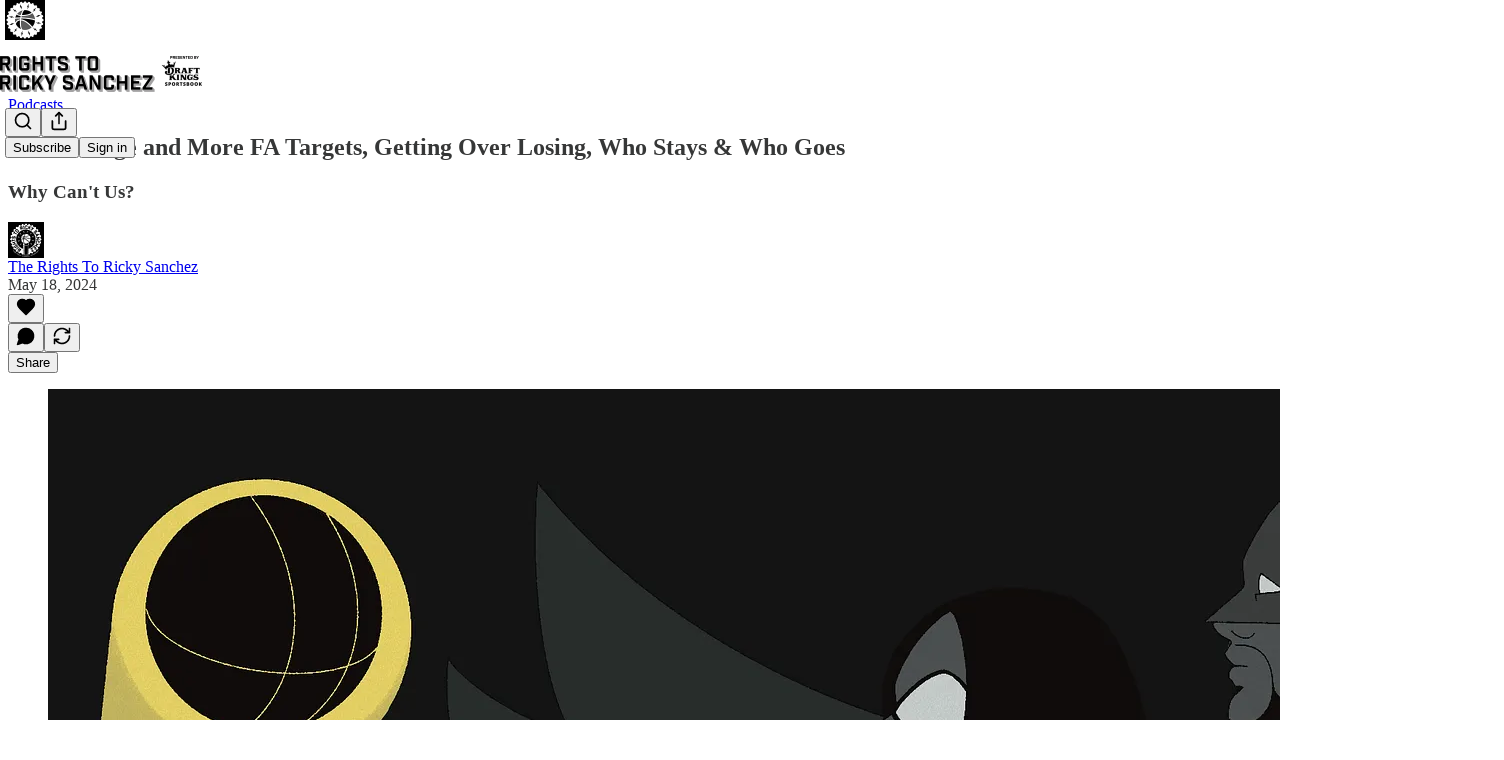

--- FILE ---
content_type: text/html; charset=utf-8
request_url: https://www.youtube-nocookie.com/embed/JZkapVcMF2g?rel=0&autoplay=0&showinfo=0&enablejsapi=0
body_size: 50626
content:
<!DOCTYPE html><html lang="en" dir="ltr" data-cast-api-enabled="true"><head><meta name="viewport" content="width=device-width, initial-scale=1"><script nonce="DfJmMNLpwWA9l18UVaSuDg">if ('undefined' == typeof Symbol || 'undefined' == typeof Symbol.iterator) {delete Array.prototype.entries;}</script><style name="www-roboto" nonce="byZSMtdDVcmELhjnEdfhZA">@font-face{font-family:'Roboto';font-style:normal;font-weight:400;font-stretch:100%;src:url(//fonts.gstatic.com/s/roboto/v48/KFO7CnqEu92Fr1ME7kSn66aGLdTylUAMa3GUBHMdazTgWw.woff2)format('woff2');unicode-range:U+0460-052F,U+1C80-1C8A,U+20B4,U+2DE0-2DFF,U+A640-A69F,U+FE2E-FE2F;}@font-face{font-family:'Roboto';font-style:normal;font-weight:400;font-stretch:100%;src:url(//fonts.gstatic.com/s/roboto/v48/KFO7CnqEu92Fr1ME7kSn66aGLdTylUAMa3iUBHMdazTgWw.woff2)format('woff2');unicode-range:U+0301,U+0400-045F,U+0490-0491,U+04B0-04B1,U+2116;}@font-face{font-family:'Roboto';font-style:normal;font-weight:400;font-stretch:100%;src:url(//fonts.gstatic.com/s/roboto/v48/KFO7CnqEu92Fr1ME7kSn66aGLdTylUAMa3CUBHMdazTgWw.woff2)format('woff2');unicode-range:U+1F00-1FFF;}@font-face{font-family:'Roboto';font-style:normal;font-weight:400;font-stretch:100%;src:url(//fonts.gstatic.com/s/roboto/v48/KFO7CnqEu92Fr1ME7kSn66aGLdTylUAMa3-UBHMdazTgWw.woff2)format('woff2');unicode-range:U+0370-0377,U+037A-037F,U+0384-038A,U+038C,U+038E-03A1,U+03A3-03FF;}@font-face{font-family:'Roboto';font-style:normal;font-weight:400;font-stretch:100%;src:url(//fonts.gstatic.com/s/roboto/v48/KFO7CnqEu92Fr1ME7kSn66aGLdTylUAMawCUBHMdazTgWw.woff2)format('woff2');unicode-range:U+0302-0303,U+0305,U+0307-0308,U+0310,U+0312,U+0315,U+031A,U+0326-0327,U+032C,U+032F-0330,U+0332-0333,U+0338,U+033A,U+0346,U+034D,U+0391-03A1,U+03A3-03A9,U+03B1-03C9,U+03D1,U+03D5-03D6,U+03F0-03F1,U+03F4-03F5,U+2016-2017,U+2034-2038,U+203C,U+2040,U+2043,U+2047,U+2050,U+2057,U+205F,U+2070-2071,U+2074-208E,U+2090-209C,U+20D0-20DC,U+20E1,U+20E5-20EF,U+2100-2112,U+2114-2115,U+2117-2121,U+2123-214F,U+2190,U+2192,U+2194-21AE,U+21B0-21E5,U+21F1-21F2,U+21F4-2211,U+2213-2214,U+2216-22FF,U+2308-230B,U+2310,U+2319,U+231C-2321,U+2336-237A,U+237C,U+2395,U+239B-23B7,U+23D0,U+23DC-23E1,U+2474-2475,U+25AF,U+25B3,U+25B7,U+25BD,U+25C1,U+25CA,U+25CC,U+25FB,U+266D-266F,U+27C0-27FF,U+2900-2AFF,U+2B0E-2B11,U+2B30-2B4C,U+2BFE,U+3030,U+FF5B,U+FF5D,U+1D400-1D7FF,U+1EE00-1EEFF;}@font-face{font-family:'Roboto';font-style:normal;font-weight:400;font-stretch:100%;src:url(//fonts.gstatic.com/s/roboto/v48/KFO7CnqEu92Fr1ME7kSn66aGLdTylUAMaxKUBHMdazTgWw.woff2)format('woff2');unicode-range:U+0001-000C,U+000E-001F,U+007F-009F,U+20DD-20E0,U+20E2-20E4,U+2150-218F,U+2190,U+2192,U+2194-2199,U+21AF,U+21E6-21F0,U+21F3,U+2218-2219,U+2299,U+22C4-22C6,U+2300-243F,U+2440-244A,U+2460-24FF,U+25A0-27BF,U+2800-28FF,U+2921-2922,U+2981,U+29BF,U+29EB,U+2B00-2BFF,U+4DC0-4DFF,U+FFF9-FFFB,U+10140-1018E,U+10190-1019C,U+101A0,U+101D0-101FD,U+102E0-102FB,U+10E60-10E7E,U+1D2C0-1D2D3,U+1D2E0-1D37F,U+1F000-1F0FF,U+1F100-1F1AD,U+1F1E6-1F1FF,U+1F30D-1F30F,U+1F315,U+1F31C,U+1F31E,U+1F320-1F32C,U+1F336,U+1F378,U+1F37D,U+1F382,U+1F393-1F39F,U+1F3A7-1F3A8,U+1F3AC-1F3AF,U+1F3C2,U+1F3C4-1F3C6,U+1F3CA-1F3CE,U+1F3D4-1F3E0,U+1F3ED,U+1F3F1-1F3F3,U+1F3F5-1F3F7,U+1F408,U+1F415,U+1F41F,U+1F426,U+1F43F,U+1F441-1F442,U+1F444,U+1F446-1F449,U+1F44C-1F44E,U+1F453,U+1F46A,U+1F47D,U+1F4A3,U+1F4B0,U+1F4B3,U+1F4B9,U+1F4BB,U+1F4BF,U+1F4C8-1F4CB,U+1F4D6,U+1F4DA,U+1F4DF,U+1F4E3-1F4E6,U+1F4EA-1F4ED,U+1F4F7,U+1F4F9-1F4FB,U+1F4FD-1F4FE,U+1F503,U+1F507-1F50B,U+1F50D,U+1F512-1F513,U+1F53E-1F54A,U+1F54F-1F5FA,U+1F610,U+1F650-1F67F,U+1F687,U+1F68D,U+1F691,U+1F694,U+1F698,U+1F6AD,U+1F6B2,U+1F6B9-1F6BA,U+1F6BC,U+1F6C6-1F6CF,U+1F6D3-1F6D7,U+1F6E0-1F6EA,U+1F6F0-1F6F3,U+1F6F7-1F6FC,U+1F700-1F7FF,U+1F800-1F80B,U+1F810-1F847,U+1F850-1F859,U+1F860-1F887,U+1F890-1F8AD,U+1F8B0-1F8BB,U+1F8C0-1F8C1,U+1F900-1F90B,U+1F93B,U+1F946,U+1F984,U+1F996,U+1F9E9,U+1FA00-1FA6F,U+1FA70-1FA7C,U+1FA80-1FA89,U+1FA8F-1FAC6,U+1FACE-1FADC,U+1FADF-1FAE9,U+1FAF0-1FAF8,U+1FB00-1FBFF;}@font-face{font-family:'Roboto';font-style:normal;font-weight:400;font-stretch:100%;src:url(//fonts.gstatic.com/s/roboto/v48/KFO7CnqEu92Fr1ME7kSn66aGLdTylUAMa3OUBHMdazTgWw.woff2)format('woff2');unicode-range:U+0102-0103,U+0110-0111,U+0128-0129,U+0168-0169,U+01A0-01A1,U+01AF-01B0,U+0300-0301,U+0303-0304,U+0308-0309,U+0323,U+0329,U+1EA0-1EF9,U+20AB;}@font-face{font-family:'Roboto';font-style:normal;font-weight:400;font-stretch:100%;src:url(//fonts.gstatic.com/s/roboto/v48/KFO7CnqEu92Fr1ME7kSn66aGLdTylUAMa3KUBHMdazTgWw.woff2)format('woff2');unicode-range:U+0100-02BA,U+02BD-02C5,U+02C7-02CC,U+02CE-02D7,U+02DD-02FF,U+0304,U+0308,U+0329,U+1D00-1DBF,U+1E00-1E9F,U+1EF2-1EFF,U+2020,U+20A0-20AB,U+20AD-20C0,U+2113,U+2C60-2C7F,U+A720-A7FF;}@font-face{font-family:'Roboto';font-style:normal;font-weight:400;font-stretch:100%;src:url(//fonts.gstatic.com/s/roboto/v48/KFO7CnqEu92Fr1ME7kSn66aGLdTylUAMa3yUBHMdazQ.woff2)format('woff2');unicode-range:U+0000-00FF,U+0131,U+0152-0153,U+02BB-02BC,U+02C6,U+02DA,U+02DC,U+0304,U+0308,U+0329,U+2000-206F,U+20AC,U+2122,U+2191,U+2193,U+2212,U+2215,U+FEFF,U+FFFD;}@font-face{font-family:'Roboto';font-style:normal;font-weight:500;font-stretch:100%;src:url(//fonts.gstatic.com/s/roboto/v48/KFO7CnqEu92Fr1ME7kSn66aGLdTylUAMa3GUBHMdazTgWw.woff2)format('woff2');unicode-range:U+0460-052F,U+1C80-1C8A,U+20B4,U+2DE0-2DFF,U+A640-A69F,U+FE2E-FE2F;}@font-face{font-family:'Roboto';font-style:normal;font-weight:500;font-stretch:100%;src:url(//fonts.gstatic.com/s/roboto/v48/KFO7CnqEu92Fr1ME7kSn66aGLdTylUAMa3iUBHMdazTgWw.woff2)format('woff2');unicode-range:U+0301,U+0400-045F,U+0490-0491,U+04B0-04B1,U+2116;}@font-face{font-family:'Roboto';font-style:normal;font-weight:500;font-stretch:100%;src:url(//fonts.gstatic.com/s/roboto/v48/KFO7CnqEu92Fr1ME7kSn66aGLdTylUAMa3CUBHMdazTgWw.woff2)format('woff2');unicode-range:U+1F00-1FFF;}@font-face{font-family:'Roboto';font-style:normal;font-weight:500;font-stretch:100%;src:url(//fonts.gstatic.com/s/roboto/v48/KFO7CnqEu92Fr1ME7kSn66aGLdTylUAMa3-UBHMdazTgWw.woff2)format('woff2');unicode-range:U+0370-0377,U+037A-037F,U+0384-038A,U+038C,U+038E-03A1,U+03A3-03FF;}@font-face{font-family:'Roboto';font-style:normal;font-weight:500;font-stretch:100%;src:url(//fonts.gstatic.com/s/roboto/v48/KFO7CnqEu92Fr1ME7kSn66aGLdTylUAMawCUBHMdazTgWw.woff2)format('woff2');unicode-range:U+0302-0303,U+0305,U+0307-0308,U+0310,U+0312,U+0315,U+031A,U+0326-0327,U+032C,U+032F-0330,U+0332-0333,U+0338,U+033A,U+0346,U+034D,U+0391-03A1,U+03A3-03A9,U+03B1-03C9,U+03D1,U+03D5-03D6,U+03F0-03F1,U+03F4-03F5,U+2016-2017,U+2034-2038,U+203C,U+2040,U+2043,U+2047,U+2050,U+2057,U+205F,U+2070-2071,U+2074-208E,U+2090-209C,U+20D0-20DC,U+20E1,U+20E5-20EF,U+2100-2112,U+2114-2115,U+2117-2121,U+2123-214F,U+2190,U+2192,U+2194-21AE,U+21B0-21E5,U+21F1-21F2,U+21F4-2211,U+2213-2214,U+2216-22FF,U+2308-230B,U+2310,U+2319,U+231C-2321,U+2336-237A,U+237C,U+2395,U+239B-23B7,U+23D0,U+23DC-23E1,U+2474-2475,U+25AF,U+25B3,U+25B7,U+25BD,U+25C1,U+25CA,U+25CC,U+25FB,U+266D-266F,U+27C0-27FF,U+2900-2AFF,U+2B0E-2B11,U+2B30-2B4C,U+2BFE,U+3030,U+FF5B,U+FF5D,U+1D400-1D7FF,U+1EE00-1EEFF;}@font-face{font-family:'Roboto';font-style:normal;font-weight:500;font-stretch:100%;src:url(//fonts.gstatic.com/s/roboto/v48/KFO7CnqEu92Fr1ME7kSn66aGLdTylUAMaxKUBHMdazTgWw.woff2)format('woff2');unicode-range:U+0001-000C,U+000E-001F,U+007F-009F,U+20DD-20E0,U+20E2-20E4,U+2150-218F,U+2190,U+2192,U+2194-2199,U+21AF,U+21E6-21F0,U+21F3,U+2218-2219,U+2299,U+22C4-22C6,U+2300-243F,U+2440-244A,U+2460-24FF,U+25A0-27BF,U+2800-28FF,U+2921-2922,U+2981,U+29BF,U+29EB,U+2B00-2BFF,U+4DC0-4DFF,U+FFF9-FFFB,U+10140-1018E,U+10190-1019C,U+101A0,U+101D0-101FD,U+102E0-102FB,U+10E60-10E7E,U+1D2C0-1D2D3,U+1D2E0-1D37F,U+1F000-1F0FF,U+1F100-1F1AD,U+1F1E6-1F1FF,U+1F30D-1F30F,U+1F315,U+1F31C,U+1F31E,U+1F320-1F32C,U+1F336,U+1F378,U+1F37D,U+1F382,U+1F393-1F39F,U+1F3A7-1F3A8,U+1F3AC-1F3AF,U+1F3C2,U+1F3C4-1F3C6,U+1F3CA-1F3CE,U+1F3D4-1F3E0,U+1F3ED,U+1F3F1-1F3F3,U+1F3F5-1F3F7,U+1F408,U+1F415,U+1F41F,U+1F426,U+1F43F,U+1F441-1F442,U+1F444,U+1F446-1F449,U+1F44C-1F44E,U+1F453,U+1F46A,U+1F47D,U+1F4A3,U+1F4B0,U+1F4B3,U+1F4B9,U+1F4BB,U+1F4BF,U+1F4C8-1F4CB,U+1F4D6,U+1F4DA,U+1F4DF,U+1F4E3-1F4E6,U+1F4EA-1F4ED,U+1F4F7,U+1F4F9-1F4FB,U+1F4FD-1F4FE,U+1F503,U+1F507-1F50B,U+1F50D,U+1F512-1F513,U+1F53E-1F54A,U+1F54F-1F5FA,U+1F610,U+1F650-1F67F,U+1F687,U+1F68D,U+1F691,U+1F694,U+1F698,U+1F6AD,U+1F6B2,U+1F6B9-1F6BA,U+1F6BC,U+1F6C6-1F6CF,U+1F6D3-1F6D7,U+1F6E0-1F6EA,U+1F6F0-1F6F3,U+1F6F7-1F6FC,U+1F700-1F7FF,U+1F800-1F80B,U+1F810-1F847,U+1F850-1F859,U+1F860-1F887,U+1F890-1F8AD,U+1F8B0-1F8BB,U+1F8C0-1F8C1,U+1F900-1F90B,U+1F93B,U+1F946,U+1F984,U+1F996,U+1F9E9,U+1FA00-1FA6F,U+1FA70-1FA7C,U+1FA80-1FA89,U+1FA8F-1FAC6,U+1FACE-1FADC,U+1FADF-1FAE9,U+1FAF0-1FAF8,U+1FB00-1FBFF;}@font-face{font-family:'Roboto';font-style:normal;font-weight:500;font-stretch:100%;src:url(//fonts.gstatic.com/s/roboto/v48/KFO7CnqEu92Fr1ME7kSn66aGLdTylUAMa3OUBHMdazTgWw.woff2)format('woff2');unicode-range:U+0102-0103,U+0110-0111,U+0128-0129,U+0168-0169,U+01A0-01A1,U+01AF-01B0,U+0300-0301,U+0303-0304,U+0308-0309,U+0323,U+0329,U+1EA0-1EF9,U+20AB;}@font-face{font-family:'Roboto';font-style:normal;font-weight:500;font-stretch:100%;src:url(//fonts.gstatic.com/s/roboto/v48/KFO7CnqEu92Fr1ME7kSn66aGLdTylUAMa3KUBHMdazTgWw.woff2)format('woff2');unicode-range:U+0100-02BA,U+02BD-02C5,U+02C7-02CC,U+02CE-02D7,U+02DD-02FF,U+0304,U+0308,U+0329,U+1D00-1DBF,U+1E00-1E9F,U+1EF2-1EFF,U+2020,U+20A0-20AB,U+20AD-20C0,U+2113,U+2C60-2C7F,U+A720-A7FF;}@font-face{font-family:'Roboto';font-style:normal;font-weight:500;font-stretch:100%;src:url(//fonts.gstatic.com/s/roboto/v48/KFO7CnqEu92Fr1ME7kSn66aGLdTylUAMa3yUBHMdazQ.woff2)format('woff2');unicode-range:U+0000-00FF,U+0131,U+0152-0153,U+02BB-02BC,U+02C6,U+02DA,U+02DC,U+0304,U+0308,U+0329,U+2000-206F,U+20AC,U+2122,U+2191,U+2193,U+2212,U+2215,U+FEFF,U+FFFD;}</style><script name="www-roboto" nonce="DfJmMNLpwWA9l18UVaSuDg">if (document.fonts && document.fonts.load) {document.fonts.load("400 10pt Roboto", "E"); document.fonts.load("500 10pt Roboto", "E");}</script><link rel="stylesheet" href="/s/player/c9168c90/www-player.css" name="www-player" nonce="byZSMtdDVcmELhjnEdfhZA"><link rel="stylesheet" href="/s/embeds/64f06638/embed_ui_css.css" name="embed-ui" nonce="byZSMtdDVcmELhjnEdfhZA"><style nonce="byZSMtdDVcmELhjnEdfhZA">html {overflow: hidden;}body {font: 12px Roboto, Arial, sans-serif; background-color: #000; color: #fff; height: 100%; width: 100%; overflow: hidden; position: absolute; margin: 0; padding: 0;}#player {width: 100%; height: 100%;}h1 {text-align: center; color: #fff;}h3 {margin-top: 6px; margin-bottom: 3px;}.player-unavailable {position: absolute; top: 0; left: 0; right: 0; bottom: 0; padding: 25px; font-size: 13px; background: url(/img/meh7.png) 50% 65% no-repeat;}.player-unavailable .message {text-align: left; margin: 0 -5px 15px; padding: 0 5px 14px; border-bottom: 1px solid #888; font-size: 19px; font-weight: normal;}.player-unavailable a {color: #167ac6; text-decoration: none;}</style><script nonce="DfJmMNLpwWA9l18UVaSuDg">var ytcsi={gt:function(n){n=(n||"")+"data_";return ytcsi[n]||(ytcsi[n]={tick:{},info:{},gel:{preLoggedGelInfos:[]}})},now:window.performance&&window.performance.timing&&window.performance.now&&window.performance.timing.navigationStart?function(){return window.performance.timing.navigationStart+window.performance.now()}:function(){return(new Date).getTime()},tick:function(l,t,n){var ticks=ytcsi.gt(n).tick;var v=t||ytcsi.now();if(ticks[l]){ticks["_"+l]=ticks["_"+l]||[ticks[l]];ticks["_"+l].push(v)}ticks[l]=
v},info:function(k,v,n){ytcsi.gt(n).info[k]=v},infoGel:function(p,n){ytcsi.gt(n).gel.preLoggedGelInfos.push(p)},setStart:function(t,n){ytcsi.tick("_start",t,n)}};
(function(w,d){function isGecko(){if(!w.navigator)return false;try{if(w.navigator.userAgentData&&w.navigator.userAgentData.brands&&w.navigator.userAgentData.brands.length){var brands=w.navigator.userAgentData.brands;var i=0;for(;i<brands.length;i++)if(brands[i]&&brands[i].brand==="Firefox")return true;return false}}catch(e){setTimeout(function(){throw e;})}if(!w.navigator.userAgent)return false;var ua=w.navigator.userAgent;return ua.indexOf("Gecko")>0&&ua.toLowerCase().indexOf("webkit")<0&&ua.indexOf("Edge")<
0&&ua.indexOf("Trident")<0&&ua.indexOf("MSIE")<0}ytcsi.setStart(w.performance?w.performance.timing.responseStart:null);var isPrerender=(d.visibilityState||d.webkitVisibilityState)=="prerender";var vName=!d.visibilityState&&d.webkitVisibilityState?"webkitvisibilitychange":"visibilitychange";if(isPrerender){var startTick=function(){ytcsi.setStart();d.removeEventListener(vName,startTick)};d.addEventListener(vName,startTick,false)}if(d.addEventListener)d.addEventListener(vName,function(){ytcsi.tick("vc")},
false);if(isGecko()){var isHidden=(d.visibilityState||d.webkitVisibilityState)=="hidden";if(isHidden)ytcsi.tick("vc")}var slt=function(el,t){setTimeout(function(){var n=ytcsi.now();el.loadTime=n;if(el.slt)el.slt()},t)};w.__ytRIL=function(el){if(!el.getAttribute("data-thumb"))if(w.requestAnimationFrame)w.requestAnimationFrame(function(){slt(el,0)});else slt(el,16)}})(window,document);
</script><script nonce="DfJmMNLpwWA9l18UVaSuDg">var ytcfg={d:function(){return window.yt&&yt.config_||ytcfg.data_||(ytcfg.data_={})},get:function(k,o){return k in ytcfg.d()?ytcfg.d()[k]:o},set:function(){var a=arguments;if(a.length>1)ytcfg.d()[a[0]]=a[1];else{var k;for(k in a[0])ytcfg.d()[k]=a[0][k]}}};
ytcfg.set({"CLIENT_CANARY_STATE":"none","DEVICE":"cbr\u003dChrome\u0026cbrand\u003dapple\u0026cbrver\u003d131.0.0.0\u0026ceng\u003dWebKit\u0026cengver\u003d537.36\u0026cos\u003dMacintosh\u0026cosver\u003d10_15_7\u0026cplatform\u003dDESKTOP","EVENT_ID":"j2Z4acmLO_6G_tcP7JToqAg","EXPERIMENT_FLAGS":{"ab_det_apb_b":true,"ab_det_apm":true,"ab_det_el_h":true,"ab_det_em_inj":true,"ab_fk_sk_cl":true,"ab_l_sig_st":true,"ab_l_sig_st_e":true,"action_companion_center_align_description":true,"allow_skip_networkless":true,"always_send_and_write":true,"att_web_record_metrics":true,"attmusi":true,"c3_enable_button_impression_logging":true,"c3_watch_page_component":true,"cancel_pending_navs":true,"clean_up_manual_attribution_header":true,"config_age_report_killswitch":true,"cow_optimize_idom_compat":true,"csi_on_gel":true,"delhi_mweb_colorful_sd":true,"delhi_mweb_colorful_sd_v2":true,"deprecate_pair_servlet_enabled":true,"desktop_sparkles_light_cta_button":true,"disable_cached_masthead_data":true,"disable_child_node_auto_formatted_strings":true,"disable_log_to_visitor_layer":true,"disable_pacf_logging_for_memory_limited_tv":true,"embeds_desktoff_nonmobile_eligible":true,"embeds_desktoff_nonmobile_enabled":true,"embeds_desktop_enable_volume_slider":true,"embeds_enable_eid_enforcement_for_youtube":true,"embeds_enable_info_panel_dismissal":true,"embeds_enable_pfp_always_unbranded":true,"embeds_muted_autoplay_sound_fix":true,"embeds_serve_es6_client":true,"embeds_web_nwl_disable_nocookie":true,"embeds_web_updated_shorts_definition_fix":true,"enable_active_view_display_ad_renderer_web_home":true,"enable_ad_disclosure_banner_a11y_fix":true,"enable_android_web_view_top_insets_bugfix":true,"enable_client_sli_logging":true,"enable_client_streamz_web":true,"enable_client_ve_spec":true,"enable_cloud_save_error_popup_after_retry":true,"enable_dai_sdf_h5_preroll":true,"enable_datasync_id_header_in_web_vss_pings":true,"enable_default_mono_cta_migration_web_client":true,"enable_docked_chat_messages":true,"enable_drop_shadow_experiment":true,"enable_entity_store_from_dependency_injection":true,"enable_inline_muted_playback_on_web_search":true,"enable_inline_muted_playback_on_web_search_for_vdc":true,"enable_inline_muted_playback_on_web_search_for_vdcb":true,"enable_is_mini_app_page_active_bugfix":true,"enable_logging_first_user_action_after_game_ready":true,"enable_ltc_param_fetch_from_innertube":true,"enable_masthead_mweb_padding_fix":true,"enable_menu_renderer_button_in_mweb_hclr":true,"enable_mini_app_command_handler_mweb_fix":true,"enable_mini_guide_downloads_item":true,"enable_mixed_direction_formatted_strings":true,"enable_mweb_keyboard_shortcuts":true,"enable_mweb_new_caption_language_picker":true,"enable_names_handles_account_switcher":true,"enable_network_request_logging_on_game_events":true,"enable_new_paid_product_placement":true,"enable_open_in_new_tab_icon_for_short_dr_for_desktop_search":true,"enable_open_yt_content":true,"enable_origin_query_parameter_bugfix":true,"enable_pause_ads_on_ytv_html5":true,"enable_payments_purchase_manager":true,"enable_pdp_icon_prefetch":true,"enable_pl_r_si_fa":true,"enable_place_pivot_url":true,"enable_pv_screen_modern_text":true,"enable_removing_navbar_title_on_hashtag_page_mweb":true,"enable_rta_manager":true,"enable_sdf_companion_h5":true,"enable_sdf_dai_h5_midroll":true,"enable_sdf_h5_endemic_mid_post_roll":true,"enable_sdf_on_h5_unplugged_vod_midroll":true,"enable_sdf_shorts_player_bytes_h5":true,"enable_sending_unwrapped_game_audio_as_serialized_metadata":true,"enable_sfv_effect_pivot_url":true,"enable_shorts_new_carousel":true,"enable_skip_ad_guidance_prompt":true,"enable_skippable_ads_for_unplugged_ad_pod":true,"enable_smearing_expansion_dai":true,"enable_time_out_messages":true,"enable_timeline_view_modern_transcript_fe":true,"enable_video_display_compact_button_group_for_desktop_search":true,"enable_web_delhi_icons":true,"enable_web_home_top_landscape_image_layout_level_click":true,"enable_web_tiered_gel":true,"enable_window_constrained_buy_flow_dialog":true,"enable_wiz_queue_effect_and_on_init_initial_runs":true,"enable_ypc_spinners":true,"enable_yt_ata_iframe_authuser":true,"export_networkless_options":true,"export_player_version_to_ytconfig":true,"fill_single_video_with_notify_to_lasr":true,"fix_ad_miniplayer_controls_rendering":true,"fix_ads_tracking_for_swf_config_deprecation_mweb":true,"h5_companion_enable_adcpn_macro_substitution_for_click_pings":true,"h5_inplayer_enable_adcpn_macro_substitution_for_click_pings":true,"h5_reset_cache_and_filter_before_update_masthead":true,"hide_channel_creation_title_for_mweb":true,"high_ccv_client_side_caching_h5":true,"html5_force_debug_data_for_client_tmp_logs":true,"html5_log_trigger_events_with_debug_data":true,"html5_ssdai_enable_media_end_cue_range":true,"il_attach_cache_limit":true,"il_use_view_model_logging_context":true,"is_browser_support_for_webcam_streaming":true,"json_condensed_response":true,"kev_adb_pg":true,"kevlar_gel_error_routing":true,"kevlar_watch_cinematics":true,"live_chat_enable_controller_extraction":true,"live_chat_enable_rta_manager":true,"log_click_with_layer_from_element_in_command_handler":true,"mdx_enable_privacy_disclosure_ui":true,"mdx_load_cast_api_bootstrap_script":true,"medium_progress_bar_modification":true,"migrate_remaining_web_ad_badges_to_innertube":true,"mobile_account_menu_refresh":true,"mweb_account_linking_noapp":true,"mweb_after_render_to_scheduler":true,"mweb_allow_modern_search_suggest_behavior":true,"mweb_animated_actions":true,"mweb_app_upsell_button_direct_to_app":true,"mweb_c3_enable_adaptive_signals":true,"mweb_c3_library_page_enable_recent_shelf":true,"mweb_c3_remove_web_navigation_endpoint_data":true,"mweb_c3_use_canonical_from_player_response":true,"mweb_cinematic_watch":true,"mweb_command_handler":true,"mweb_delay_watch_initial_data":true,"mweb_disable_searchbar_scroll":true,"mweb_enable_browse_chunks":true,"mweb_enable_click_to_play_pause":true,"mweb_enable_fine_scrubbing_for_recs":true,"mweb_enable_imp_portal":true,"mweb_enable_keto_batch_player_fullscreen":true,"mweb_enable_keto_batch_player_progress_bar":true,"mweb_enable_keto_batch_player_tooltips":true,"mweb_enable_lockup_view_model_for_ucp":true,"mweb_enable_mix_panel_title_metadata":true,"mweb_enable_more_drawer":true,"mweb_enable_optional_fullscreen_landscape_locking":true,"mweb_enable_overlay_touch_manager":true,"mweb_enable_premium_carve_out_fix":true,"mweb_enable_refresh_detection":true,"mweb_enable_search_imp":true,"mweb_enable_shorts_pivot_button":true,"mweb_enable_shorts_video_preload":true,"mweb_enable_skippables_on_jio_phone":true,"mweb_enable_two_line_title_on_shorts":true,"mweb_enable_varispeed_controller":true,"mweb_enable_watch_feed_infinite_scroll":true,"mweb_enable_wrapped_unplugged_pause_membership_dialog_renderer":true,"mweb_fix_monitor_visibility_after_render":true,"mweb_force_ios_fallback_to_native_control":true,"mweb_fp_auto_fullscreen":true,"mweb_fullscreen_controls":true,"mweb_fullscreen_controls_action_buttons":true,"mweb_fullscreen_watch_system":true,"mweb_home_reactive_shorts":true,"mweb_innertube_search_command":true,"mweb_kaios_enable_autoplay_switch_view_model":true,"mweb_lang_in_html":true,"mweb_like_button_synced_with_entities":true,"mweb_logo_use_home_page_ve":true,"mweb_native_control_in_faux_fullscreen_shared":true,"mweb_player_control_on_hover":true,"mweb_player_delhi_dtts":true,"mweb_player_hide_unavailable_subtitles_button":true,"mweb_player_settings_use_bottom_sheet":true,"mweb_player_show_previous_next_buttons_in_playlist":true,"mweb_player_skip_no_op_state_changes":true,"mweb_player_user_select_none":true,"mweb_playlist_engagement_panel":true,"mweb_progress_bar_seek_on_mouse_click":true,"mweb_pull_2_full":true,"mweb_pull_2_full_enable_touch_handlers":true,"mweb_schedule_warm_watch_response":true,"mweb_searchbox_legacy_navigation":true,"mweb_see_fewer_shorts":true,"mweb_shorts_comments_panel_id_change":true,"mweb_shorts_early_continuation":true,"mweb_show_ios_smart_banner":true,"mweb_show_sign_in_button_from_header":true,"mweb_use_server_url_on_startup":true,"mweb_watch_captions_enable_auto_translate":true,"mweb_watch_captions_set_default_size":true,"mweb_watch_stop_scheduler_on_player_response":true,"mweb_watchfeed_big_thumbnails":true,"mweb_yt_searchbox":true,"networkless_logging":true,"no_client_ve_attach_unless_shown":true,"pageid_as_header_web":true,"playback_settings_use_switch_menu":true,"player_controls_autonav_fix":true,"player_controls_skip_double_signal_update":true,"player_controls_volume_controls_use_player_props":true,"polymer_bad_build_labels":true,"polymer_verifiy_app_state":true,"qoe_send_and_write":true,"remove_chevron_from_ad_disclosure_banner_h5":true,"remove_masthead_channel_banner_on_refresh":true,"remove_slot_id_exited_trigger_for_dai_in_player_slot_expire":true,"replace_client_url_parsing_with_server_signal":true,"service_worker_enabled":true,"service_worker_push_enabled":true,"service_worker_push_home_page_prompt":true,"service_worker_push_watch_page_prompt":true,"shell_load_gcf":true,"shorten_initial_gel_batch_timeout":true,"should_use_yt_voice_endpoint_in_kaios":true,"smarter_ve_dedupping":true,"speedmaster_no_seek":true,"stop_handling_click_for_non_rendering_overlay_layout":true,"suppress_error_204_logging":true,"synced_panel_scrolling_controller":true,"use_event_time_ms_header":true,"use_fifo_for_networkless":true,"use_request_time_ms_header":true,"use_session_based_sampling":true,"use_thumbnail_overlay_time_status_renderer_for_live_badge":true,"vss_final_ping_send_and_write":true,"vss_playback_use_send_and_write":true,"web_adaptive_repeat_ase":true,"web_always_load_chat_support":true,"web_animated_like":true,"web_api_url":true,"web_attributed_string_deep_equal_bugfix":true,"web_autonav_allow_off_by_default":true,"web_button_vm_refactor_disabled":true,"web_c3_log_app_init_finish":true,"web_component_wrapper_track_owner":true,"web_csi_action_sampling_enabled":true,"web_dedupe_ve_grafting":true,"web_disable_backdrop_filter":true,"web_enable_ab_rsp_cl":true,"web_enable_course_icon_update":true,"web_enable_error_204":true,"web_fix_segmented_like_dislike_undefined":true,"web_gcf_hashes_innertube":true,"web_gel_timeout_cap":true,"web_metadata_carousel_elref_bugfix":true,"web_parent_target_for_sheets":true,"web_persist_server_autonav_state_on_client":true,"web_playback_associated_log_ctt":true,"web_playback_associated_ve":true,"web_prefetch_preload_video":true,"web_progress_bar_draggable":true,"web_resizable_advertiser_banner_on_masthead_safari_fix":true,"web_shorts_just_watched_on_channel_and_pivot_study":true,"web_shorts_just_watched_overlay":true,"web_shorts_wn_shelf_header_tuning":true,"web_update_panel_visibility_logging_fix":true,"web_video_attribute_view_model_a11y_fix":true,"web_watch_controls_state_signals":true,"web_wiz_attributed_string":true,"webfe_mweb_watch_microdata":true,"webfe_watch_shorts_canonical_url_fix":true,"webpo_exit_on_net_err":true,"wiz_diff_overwritable":true,"wiz_stamper_new_context_api":true,"woffle_used_state_report":true,"wpo_gel_strz":true,"H5_async_logging_delay_ms":30000.0,"attention_logging_scroll_throttle":500.0,"autoplay_pause_by_lact_sampling_fraction":0.0,"cinematic_watch_effect_opacity":0.4,"log_window_onerror_fraction":0.1,"speedmaster_playback_rate":2.0,"tv_pacf_logging_sample_rate":0.01,"web_attention_logging_scroll_throttle":500.0,"web_load_prediction_threshold":0.1,"web_navigation_prediction_threshold":0.1,"web_pbj_log_warning_rate":0.0,"web_system_health_fraction":0.01,"ytidb_transaction_ended_event_rate_limit":0.02,"active_time_update_interval_ms":10000,"att_init_delay":500,"autoplay_pause_by_lact_sec":0,"botguard_async_snapshot_timeout_ms":3000,"check_navigator_accuracy_timeout_ms":0,"cinematic_watch_css_filter_blur_strength":40,"cinematic_watch_fade_out_duration":500,"close_webview_delay_ms":100,"cloud_save_game_data_rate_limit_ms":3000,"compression_disable_point":10,"custom_active_view_tos_timeout_ms":3600000,"embeds_widget_poll_interval_ms":0,"gel_min_batch_size":3,"gel_queue_timeout_max_ms":60000,"get_async_timeout_ms":60000,"hide_cta_for_home_web_video_ads_animate_in_time":2,"html5_byterate_soft_cap":0,"initial_gel_batch_timeout":2000,"max_body_size_to_compress":500000,"max_prefetch_window_sec_for_livestream_optimization":10,"min_prefetch_offset_sec_for_livestream_optimization":20,"mini_app_container_iframe_src_update_delay_ms":0,"multiple_preview_news_duration_time":11000,"mweb_c3_toast_duration_ms":5000,"mweb_deep_link_fallback_timeout_ms":10000,"mweb_delay_response_received_actions":100,"mweb_fp_dpad_rate_limit_ms":0,"mweb_fp_dpad_watch_title_clamp_lines":0,"mweb_history_manager_cache_size":100,"mweb_ios_fullscreen_playback_transition_delay_ms":500,"mweb_ios_fullscreen_system_pause_epilson_ms":0,"mweb_override_response_store_expiration_ms":0,"mweb_shorts_early_continuation_trigger_threshold":4,"mweb_w2w_max_age_seconds":0,"mweb_watch_captions_default_size":2,"neon_dark_launch_gradient_count":0,"network_polling_interval":30000,"play_click_interval_ms":30000,"play_ping_interval_ms":10000,"prefetch_comments_ms_after_video":0,"send_config_hash_timer":0,"service_worker_push_logged_out_prompt_watches":-1,"service_worker_push_prompt_cap":-1,"service_worker_push_prompt_delay_microseconds":3888000000000,"slow_compressions_before_abandon_count":4,"speedmaster_cancellation_movement_dp":10,"speedmaster_touch_activation_ms":500,"web_attention_logging_throttle":500,"web_foreground_heartbeat_interval_ms":28000,"web_gel_debounce_ms":10000,"web_logging_max_batch":100,"web_max_tracing_events":50,"web_tracing_session_replay":0,"wil_icon_max_concurrent_fetches":9999,"ytidb_remake_db_retries":3,"ytidb_reopen_db_retries":3,"WebClientReleaseProcessCritical__youtube_embeds_client_version_override":"","WebClientReleaseProcessCritical__youtube_embeds_web_client_version_override":"","WebClientReleaseProcessCritical__youtube_mweb_client_version_override":"","debug_forced_internalcountrycode":"","embeds_web_synth_ch_headers_banned_urls_regex":"","enable_web_media_service":"DISABLED","il_payload_scraping":"","live_chat_unicode_emoji_json_url":"https://www.gstatic.com/youtube/img/emojis/emojis-svg-9.json","mweb_deep_link_feature_tag_suffix":"11268432","mweb_enable_shorts_innertube_player_prefetch_trigger":"NONE","mweb_fp_dpad":"home,search,browse,channel,create_channel,experiments,settings,trending,oops,404,paid_memberships,sponsorship,premium,shorts","mweb_fp_dpad_linear_navigation":"","mweb_fp_dpad_linear_navigation_visitor":"","mweb_fp_dpad_visitor":"","mweb_preload_video_by_player_vars":"","place_pivot_triggering_container_alternate":"","place_pivot_triggering_counterfactual_container_alternate":"","service_worker_push_force_notification_prompt_tag":"1","service_worker_scope":"/","suggest_exp_str":"","web_client_version_override":"","kevlar_command_handler_command_banlist":[],"mini_app_ids_without_game_ready":["UgkxHHtsak1SC8mRGHMZewc4HzeAY3yhPPmJ","Ugkx7OgzFqE6z_5Mtf4YsotGfQNII1DF_RBm"],"web_op_signal_type_banlist":[],"web_tracing_enabled_spans":["event","command"]},"GAPI_HINT_PARAMS":"m;/_/scs/abc-static/_/js/k\u003dgapi.gapi.en.FZb77tO2YW4.O/d\u003d1/rs\u003dAHpOoo8lqavmo6ayfVxZovyDiP6g3TOVSQ/m\u003d__features__","GAPI_HOST":"https://apis.google.com","GAPI_LOCALE":"en_US","GL":"US","HL":"en","HTML_DIR":"ltr","HTML_LANG":"en","INNERTUBE_API_KEY":"AIzaSyAO_FJ2SlqU8Q4STEHLGCilw_Y9_11qcW8","INNERTUBE_API_VERSION":"v1","INNERTUBE_CLIENT_NAME":"WEB_EMBEDDED_PLAYER","INNERTUBE_CLIENT_VERSION":"2.20260126.01.00","INNERTUBE_CONTEXT":{"client":{"hl":"en","gl":"US","remoteHost":"3.12.132.254","deviceMake":"Apple","deviceModel":"","visitorData":"CgszLWFSaUdIeU93USiPzeHLBjIKCgJVUxIEGgAgOw%3D%3D","userAgent":"Mozilla/5.0 (Macintosh; Intel Mac OS X 10_15_7) AppleWebKit/537.36 (KHTML, like Gecko) Chrome/131.0.0.0 Safari/537.36; ClaudeBot/1.0; +claudebot@anthropic.com),gzip(gfe)","clientName":"WEB_EMBEDDED_PLAYER","clientVersion":"2.20260126.01.00","osName":"Macintosh","osVersion":"10_15_7","originalUrl":"https://www.youtube-nocookie.com/embed/JZkapVcMF2g?rel\u003d0\u0026autoplay\u003d0\u0026showinfo\u003d0\u0026enablejsapi\u003d0","platform":"DESKTOP","clientFormFactor":"UNKNOWN_FORM_FACTOR","configInfo":{"appInstallData":"[base64]%3D"},"browserName":"Chrome","browserVersion":"131.0.0.0","acceptHeader":"text/html,application/xhtml+xml,application/xml;q\u003d0.9,image/webp,image/apng,*/*;q\u003d0.8,application/signed-exchange;v\u003db3;q\u003d0.9","deviceExperimentId":"ChxOelU1T1Rrek56RXpOek01TkRjeE9ETXpOZz09EI_N4csGGI_N4csG","rolloutToken":"CJuu8NbSnPPl9wEQj6bp15arkgMYj6bp15arkgM%3D"},"user":{"lockedSafetyMode":false},"request":{"useSsl":true},"clickTracking":{"clickTrackingParams":"IhMIiY/p15arkgMVfoP/BB1sChqF"},"thirdParty":{"embeddedPlayerContext":{"embeddedPlayerEncryptedContext":"AD5ZzFQGiLKwYB_EL3vwEXCpp4ZUIMjs2i-xpQ8Vk5mWkbilcXr3RLdSuhQyln2Mndhb3mifGGJ89kNmgrRns6hJlCbTS_MOBXukVPbxtqowRx0YpzSwEc4c-CvOkF2UErkKPkNkhYOJ0VCwaxoFjFJtysINFgA","ancestorOriginsSupported":false}}},"INNERTUBE_CONTEXT_CLIENT_NAME":56,"INNERTUBE_CONTEXT_CLIENT_VERSION":"2.20260126.01.00","INNERTUBE_CONTEXT_GL":"US","INNERTUBE_CONTEXT_HL":"en","LATEST_ECATCHER_SERVICE_TRACKING_PARAMS":{"client.name":"WEB_EMBEDDED_PLAYER","client.jsfeat":"2021"},"LOGGED_IN":false,"PAGE_BUILD_LABEL":"youtube.embeds.web_20260126_01_RC00","PAGE_CL":861068128,"SERVER_NAME":"WebFE","VISITOR_DATA":"CgszLWFSaUdIeU93USiPzeHLBjIKCgJVUxIEGgAgOw%3D%3D","WEB_PLAYER_CONTEXT_CONFIGS":{"WEB_PLAYER_CONTEXT_CONFIG_ID_EMBEDDED_PLAYER":{"rootElementId":"movie_player","jsUrl":"/s/player/c9168c90/player_embed.vflset/en_US/base.js","cssUrl":"/s/player/c9168c90/www-player.css","contextId":"WEB_PLAYER_CONTEXT_CONFIG_ID_EMBEDDED_PLAYER","eventLabel":"embedded","contentRegion":"US","hl":"en_US","hostLanguage":"en","innertubeApiKey":"AIzaSyAO_FJ2SlqU8Q4STEHLGCilw_Y9_11qcW8","innertubeApiVersion":"v1","innertubeContextClientVersion":"2.20260126.01.00","disableRelatedVideos":true,"device":{"brand":"apple","model":"","browser":"Chrome","browserVersion":"131.0.0.0","os":"Macintosh","osVersion":"10_15_7","platform":"DESKTOP","interfaceName":"WEB_EMBEDDED_PLAYER","interfaceVersion":"2.20260126.01.00"},"serializedExperimentIds":"24004644,51010235,51063643,51098299,51204329,51222973,51340662,51349914,51353393,51366423,51372680,51389629,51404808,51404810,51425034,51490331,51500051,51505436,51530495,51534669,51560386,51564351,51565116,51566373,51566863,51578632,51583568,51583821,51585555,51586118,51605258,51605395,51609829,51611457,51615065,51620866,51621065,51622845,51631301,51632249,51637029,51638271,51638932,51648336,51653717,51656217,51665867,51672162,51678341,51681662,51683502,51684301,51684306,51691589,51693511,51693995,51696107,51696619,51697032,51700777,51705183,51713175,51713237,51714463,51717747,51719112,51719411,51719588,51719628,51732102,51735451,51737133,51740811,51742829,51742877,51744563,51747794,51749572,51751894,51758925","serializedExperimentFlags":"H5_async_logging_delay_ms\u003d30000.0\u0026PlayerWeb__h5_enable_advisory_rating_restrictions\u003dtrue\u0026a11y_h5_associate_survey_question\u003dtrue\u0026ab_det_apb_b\u003dtrue\u0026ab_det_apm\u003dtrue\u0026ab_det_el_h\u003dtrue\u0026ab_det_em_inj\u003dtrue\u0026ab_fk_sk_cl\u003dtrue\u0026ab_l_sig_st\u003dtrue\u0026ab_l_sig_st_e\u003dtrue\u0026action_companion_center_align_description\u003dtrue\u0026ad_pod_disable_companion_persist_ads_quality\u003dtrue\u0026add_stmp_logs_for_voice_boost\u003dtrue\u0026allow_autohide_on_paused_videos\u003dtrue\u0026allow_drm_override\u003dtrue\u0026allow_live_autoplay\u003dtrue\u0026allow_poltergust_autoplay\u003dtrue\u0026allow_skip_networkless\u003dtrue\u0026allow_vp9_1080p_mq_enc\u003dtrue\u0026always_cache_redirect_endpoint\u003dtrue\u0026always_send_and_write\u003dtrue\u0026annotation_module_vast_cards_load_logging_fraction\u003d0.0\u0026assign_drm_family_by_format\u003dtrue\u0026att_web_record_metrics\u003dtrue\u0026attention_logging_scroll_throttle\u003d500.0\u0026attmusi\u003dtrue\u0026autoplay_time\u003d10000\u0026autoplay_time_for_fullscreen\u003d-1\u0026autoplay_time_for_music_content\u003d-1\u0026bg_vm_reinit_threshold\u003d7200000\u0026blocked_packages_for_sps\u003d[]\u0026botguard_async_snapshot_timeout_ms\u003d3000\u0026captions_url_add_ei\u003dtrue\u0026check_navigator_accuracy_timeout_ms\u003d0\u0026clean_up_manual_attribution_header\u003dtrue\u0026compression_disable_point\u003d10\u0026cow_optimize_idom_compat\u003dtrue\u0026csi_on_gel\u003dtrue\u0026custom_active_view_tos_timeout_ms\u003d3600000\u0026dash_manifest_version\u003d5\u0026debug_bandaid_hostname\u003d\u0026debug_bandaid_port\u003d0\u0026debug_sherlog_username\u003d\u0026delhi_fast_follow_autonav_toggle\u003dtrue\u0026delhi_modern_player_default_thumbnail_percentage\u003d0.0\u0026delhi_modern_player_faster_autohide_delay_ms\u003d2000\u0026delhi_modern_player_pause_thumbnail_percentage\u003d0.6\u0026delhi_modern_web_player_blending_mode\u003d\u0026delhi_modern_web_player_disable_frosted_glass\u003dtrue\u0026delhi_modern_web_player_horizontal_volume_controls\u003dtrue\u0026delhi_modern_web_player_lhs_volume_controls\u003dtrue\u0026delhi_modern_web_player_responsive_compact_controls_threshold\u003d0\u0026deprecate_22\u003dtrue\u0026deprecate_delay_ping\u003dtrue\u0026deprecate_pair_servlet_enabled\u003dtrue\u0026desktop_sparkles_light_cta_button\u003dtrue\u0026disable_av1_setting\u003dtrue\u0026disable_branding_context\u003dtrue\u0026disable_cached_masthead_data\u003dtrue\u0026disable_channel_id_check_for_suspended_channels\u003dtrue\u0026disable_child_node_auto_formatted_strings\u003dtrue\u0026disable_lifa_for_supex_users\u003dtrue\u0026disable_log_to_visitor_layer\u003dtrue\u0026disable_mdx_connection_in_mdx_module_for_music_web\u003dtrue\u0026disable_pacf_logging_for_memory_limited_tv\u003dtrue\u0026disable_reduced_fullscreen_autoplay_countdown_for_minors\u003dtrue\u0026disable_reel_item_watch_format_filtering\u003dtrue\u0026disable_threegpp_progressive_formats\u003dtrue\u0026disable_touch_events_on_skip_button\u003dtrue\u0026edge_encryption_fill_primary_key_version\u003dtrue\u0026embeds_desktop_enable_volume_slider\u003dtrue\u0026embeds_enable_info_panel_dismissal\u003dtrue\u0026embeds_enable_move_set_center_crop_to_public\u003dtrue\u0026embeds_enable_per_video_embed_config\u003dtrue\u0026embeds_enable_pfp_always_unbranded\u003dtrue\u0026embeds_web_lite_mode\u003d1\u0026embeds_web_nwl_disable_nocookie\u003dtrue\u0026embeds_web_synth_ch_headers_banned_urls_regex\u003d\u0026enable_active_view_display_ad_renderer_web_home\u003dtrue\u0026enable_active_view_lr_shorts_video\u003dtrue\u0026enable_active_view_web_shorts_video\u003dtrue\u0026enable_ad_cpn_macro_substitution_for_click_pings\u003dtrue\u0026enable_ad_disclosure_banner_a11y_fix\u003dtrue\u0026enable_antiscraping_web_player_expired\u003dtrue\u0026enable_app_promo_endcap_eml_on_tablet\u003dtrue\u0026enable_batched_cross_device_pings_in_gel_fanout\u003dtrue\u0026enable_cast_for_web_unplugged\u003dtrue\u0026enable_cast_on_music_web\u003dtrue\u0026enable_cipher_for_manifest_urls\u003dtrue\u0026enable_cleanup_masthead_autoplay_hack_fix\u003dtrue\u0026enable_client_page_id_header_for_first_party_pings\u003dtrue\u0026enable_client_sli_logging\u003dtrue\u0026enable_client_ve_spec\u003dtrue\u0026enable_cta_banner_on_unplugged_lr\u003dtrue\u0026enable_custom_playhead_parsing\u003dtrue\u0026enable_dai_sdf_h5_preroll\u003dtrue\u0026enable_datasync_id_header_in_web_vss_pings\u003dtrue\u0026enable_default_mono_cta_migration_web_client\u003dtrue\u0026enable_dsa_ad_badge_for_action_endcap_on_android\u003dtrue\u0026enable_dsa_ad_badge_for_action_endcap_on_ios\u003dtrue\u0026enable_entity_store_from_dependency_injection\u003dtrue\u0026enable_error_corrections_infocard_web_client\u003dtrue\u0026enable_error_corrections_infocards_icon_web\u003dtrue\u0026enable_inline_muted_playback_on_web_search\u003dtrue\u0026enable_inline_muted_playback_on_web_search_for_vdc\u003dtrue\u0026enable_inline_muted_playback_on_web_search_for_vdcb\u003dtrue\u0026enable_kabuki_comments_on_shorts\u003ddisabled\u0026enable_ltc_param_fetch_from_innertube\u003dtrue\u0026enable_mixed_direction_formatted_strings\u003dtrue\u0026enable_modern_skip_button_on_web\u003dtrue\u0026enable_mweb_keyboard_shortcuts\u003dtrue\u0026enable_new_paid_product_placement\u003dtrue\u0026enable_open_in_new_tab_icon_for_short_dr_for_desktop_search\u003dtrue\u0026enable_out_of_stock_text_all_surfaces\u003dtrue\u0026enable_paid_content_overlay_bugfix\u003dtrue\u0026enable_pause_ads_on_ytv_html5\u003dtrue\u0026enable_pl_r_si_fa\u003dtrue\u0026enable_policy_based_hqa_filter_in_watch_server\u003dtrue\u0026enable_progres_commands_lr_feeds\u003dtrue\u0026enable_publishing_region_param_in_sus\u003dtrue\u0026enable_pv_screen_modern_text\u003dtrue\u0026enable_rpr_token_on_ltl_lookup\u003dtrue\u0026enable_sdf_companion_h5\u003dtrue\u0026enable_sdf_dai_h5_midroll\u003dtrue\u0026enable_sdf_h5_endemic_mid_post_roll\u003dtrue\u0026enable_sdf_on_h5_unplugged_vod_midroll\u003dtrue\u0026enable_sdf_shorts_player_bytes_h5\u003dtrue\u0026enable_server_driven_abr\u003dtrue\u0026enable_server_driven_abr_for_backgroundable\u003dtrue\u0026enable_server_driven_abr_url_generation\u003dtrue\u0026enable_server_driven_readahead\u003dtrue\u0026enable_skip_ad_guidance_prompt\u003dtrue\u0026enable_skip_to_next_messaging\u003dtrue\u0026enable_skippable_ads_for_unplugged_ad_pod\u003dtrue\u0026enable_smart_skip_player_controls_shown_on_web\u003dtrue\u0026enable_smart_skip_player_controls_shown_on_web_increased_triggering_sensitivity\u003dtrue\u0026enable_smart_skip_speedmaster_on_web\u003dtrue\u0026enable_smearing_expansion_dai\u003dtrue\u0026enable_split_screen_ad_baseline_experience_endemic_live_h5\u003dtrue\u0026enable_to_call_playready_backend_directly\u003dtrue\u0026enable_unified_action_endcap_on_web\u003dtrue\u0026enable_video_display_compact_button_group_for_desktop_search\u003dtrue\u0026enable_voice_boost_feature\u003dtrue\u0026enable_vp9_appletv5_on_server\u003dtrue\u0026enable_watch_server_rejected_formats_logging\u003dtrue\u0026enable_web_delhi_icons\u003dtrue\u0026enable_web_home_top_landscape_image_layout_level_click\u003dtrue\u0026enable_web_media_session_metadata_fix\u003dtrue\u0026enable_web_premium_varispeed_upsell\u003dtrue\u0026enable_web_tiered_gel\u003dtrue\u0026enable_wiz_queue_effect_and_on_init_initial_runs\u003dtrue\u0026enable_yt_ata_iframe_authuser\u003dtrue\u0026enable_ytv_csdai_vp9\u003dtrue\u0026export_networkless_options\u003dtrue\u0026export_player_version_to_ytconfig\u003dtrue\u0026fill_live_request_config_in_ustreamer_config\u003dtrue\u0026fill_single_video_with_notify_to_lasr\u003dtrue\u0026filter_vb_without_non_vb_equivalents\u003dtrue\u0026filter_vp9_for_live_dai\u003dtrue\u0026fix_ad_miniplayer_controls_rendering\u003dtrue\u0026fix_ads_tracking_for_swf_config_deprecation_mweb\u003dtrue\u0026fix_h5_toggle_button_a11y\u003dtrue\u0026fix_survey_color_contrast_on_destop\u003dtrue\u0026fix_toggle_button_role_for_ad_components\u003dtrue\u0026fresca_polling_delay_override\u003d0\u0026gab_return_sabr_ssdai_config\u003dtrue\u0026gel_min_batch_size\u003d3\u0026gel_queue_timeout_max_ms\u003d60000\u0026gvi_channel_client_screen\u003dtrue\u0026h5_companion_enable_adcpn_macro_substitution_for_click_pings\u003dtrue\u0026h5_enable_ad_mbs\u003dtrue\u0026h5_inplayer_enable_adcpn_macro_substitution_for_click_pings\u003dtrue\u0026h5_reset_cache_and_filter_before_update_masthead\u003dtrue\u0026heatseeker_decoration_threshold\u003d0.0\u0026hfr_dropped_framerate_fallback_threshold\u003d0\u0026hide_cta_for_home_web_video_ads_animate_in_time\u003d2\u0026high_ccv_client_side_caching_h5\u003dtrue\u0026hls_use_new_codecs_string_api\u003dtrue\u0026html5_ad_timeout_ms\u003d0\u0026html5_adaptation_step_count\u003d0\u0026html5_ads_preroll_lock_timeout_delay_ms\u003d15000\u0026html5_allow_multiview_tile_preload\u003dtrue\u0026html5_allow_preloading_with_idle_only_network_for_sabr\u003dtrue\u0026html5_allow_video_keyframe_without_audio\u003dtrue\u0026html5_apply_constraints_in_client_for_sabr\u003dtrue\u0026html5_apply_min_failures\u003dtrue\u0026html5_apply_start_time_within_ads_for_ssdai_transitions\u003dtrue\u0026html5_atr_disable_force_fallback\u003dtrue\u0026html5_att_playback_timeout_ms\u003d30000\u0026html5_attach_num_random_bytes_to_bandaid\u003d0\u0026html5_attach_po_token_to_bandaid\u003dtrue\u0026html5_autonav_cap_idle_secs\u003d0\u0026html5_autonav_quality_cap\u003d720\u0026html5_autoplay_default_quality_cap\u003d0\u0026html5_auxiliary_estimate_weight\u003d0.0\u0026html5_av1_ordinal_cap\u003d0\u0026html5_bandaid_attach_content_po_token\u003dtrue\u0026html5_block_pip_safari_delay\u003d0\u0026html5_bypass_contention_secs\u003d0.0\u0026html5_byterate_soft_cap\u003d0\u0026html5_check_for_idle_network_interval_ms\u003d1000\u0026html5_chipset_soft_cap\u003d8192\u0026html5_clamp_invalid_seek_to_min_seekable_time\u003dtrue\u0026html5_consume_all_buffered_bytes_one_poll\u003dtrue\u0026html5_continuous_goodput_probe_interval_ms\u003d0\u0026html5_d6de4_cloud_project_number\u003d868618676952\u0026html5_d6de4_defer_timeout_ms\u003d0\u0026html5_debug_data_log_probability\u003d0.0\u0026html5_decode_to_texture_cap\u003dtrue\u0026html5_default_ad_gain\u003d0.5\u0026html5_default_av1_threshold\u003d0\u0026html5_default_quality_cap\u003d0\u0026html5_defer_fetch_att_ms\u003d0\u0026html5_delayed_retry_count\u003d1\u0026html5_delayed_retry_delay_ms\u003d5000\u0026html5_deprecate_adservice\u003dtrue\u0026html5_deprecate_manifestful_fallback\u003dtrue\u0026html5_deprecate_video_tag_pool\u003dtrue\u0026html5_desktop_vr180_allow_panning\u003dtrue\u0026html5_df_downgrade_thresh\u003d0.6\u0026html5_disable_client_autonav_cap_for_onesie\u003dtrue\u0026html5_disable_loop_range_for_shorts_ads\u003dtrue\u0026html5_disable_move_pssh_to_moov\u003dtrue\u0026html5_disable_non_contiguous\u003dtrue\u0026html5_disable_peak_shave_for_onesie\u003dtrue\u0026html5_disable_ustreamer_constraint_for_sabr\u003dtrue\u0026html5_disable_web_safari_dai\u003dtrue\u0026html5_displayed_frame_rate_downgrade_threshold\u003d45\u0026html5_drm_byterate_soft_cap\u003d0\u0026html5_drm_check_all_key_error_states\u003dtrue\u0026html5_drm_cpi_license_key\u003dtrue\u0026html5_drm_live_byterate_soft_cap\u003d0\u0026html5_early_media_for_sharper_shorts\u003dtrue\u0026html5_enable_ac3\u003dtrue\u0026html5_enable_audio_track_stickiness\u003dtrue\u0026html5_enable_audio_track_stickiness_phase_two\u003dtrue\u0026html5_enable_caption_changes_for_mosaic\u003dtrue\u0026html5_enable_composite_embargo\u003dtrue\u0026html5_enable_d6de4\u003dtrue\u0026html5_enable_d6de4_cold_start_and_error\u003dtrue\u0026html5_enable_d6de4_idle_priority_job\u003dtrue\u0026html5_enable_drc\u003dtrue\u0026html5_enable_drc_toggle_api\u003dtrue\u0026html5_enable_eac3\u003dtrue\u0026html5_enable_embedded_player_visibility_signals\u003dtrue\u0026html5_enable_oduc\u003dtrue\u0026html5_enable_sabr_format_selection\u003dtrue\u0026html5_enable_sabr_from_watch_server\u003dtrue\u0026html5_enable_sabr_host_fallback\u003dtrue\u0026html5_enable_sabr_vod_streaming_xhr\u003dtrue\u0026html5_enable_server_driven_request_cancellation\u003dtrue\u0026html5_enable_sps_retry_backoff_metadata_requests\u003dtrue\u0026html5_enable_ssdai_transition_with_only_enter_cuerange\u003dtrue\u0026html5_enable_triggering_cuepoint_for_slot\u003dtrue\u0026html5_enable_tvos_dash\u003dtrue\u0026html5_enable_tvos_encrypted_vp9\u003dtrue\u0026html5_enable_widevine_for_alc\u003dtrue\u0026html5_enable_widevine_for_fast_linear\u003dtrue\u0026html5_encourage_array_coalescing\u003dtrue\u0026html5_fill_default_mosaic_audio_track_id\u003dtrue\u0026html5_fix_multi_audio_offline_playback\u003dtrue\u0026html5_fixed_media_duration_for_request\u003d0\u0026html5_force_debug_data_for_client_tmp_logs\u003dtrue\u0026html5_force_sabr_from_watch_server_for_dfss\u003dtrue\u0026html5_forward_click_tracking_params_on_reload\u003dtrue\u0026html5_gapless_ad_autoplay_on_video_to_ad_only\u003dtrue\u0026html5_gapless_ended_transition_buffer_ms\u003d200\u0026html5_gapless_handoff_close_end_long_rebuffer_cfl\u003dtrue\u0026html5_gapless_handoff_close_end_long_rebuffer_delay_ms\u003d0\u0026html5_gapless_loop_seek_offset_in_milli\u003d0\u0026html5_gapless_slow_seek_cfl\u003dtrue\u0026html5_gapless_slow_seek_delay_ms\u003d0\u0026html5_gapless_slow_start_delay_ms\u003d0\u0026html5_generate_content_po_token\u003dtrue\u0026html5_generate_session_po_token\u003dtrue\u0026html5_gl_fps_threshold\u003d0\u0026html5_hard_cap_max_vertical_resolution_for_shorts\u003d0\u0026html5_hdcp_probing_stream_url\u003d\u0026html5_head_miss_secs\u003d0.0\u0026html5_hfr_quality_cap\u003d0\u0026html5_high_res_logging_percent\u003d1.0\u0026html5_hopeless_secs\u003d0\u0026html5_huli_ssdai_use_playback_state\u003dtrue\u0026html5_idle_rate_limit_ms\u003d0\u0026html5_ignore_sabrseek_during_adskip\u003dtrue\u0026html5_innertube_heartbeats_for_fairplay\u003dtrue\u0026html5_innertube_heartbeats_for_playready\u003dtrue\u0026html5_innertube_heartbeats_for_widevine\u003dtrue\u0026html5_jumbo_mobile_subsegment_readahead_target\u003d3.0\u0026html5_jumbo_ull_nonstreaming_mffa_ms\u003d4000\u0026html5_jumbo_ull_subsegment_readahead_target\u003d1.3\u0026html5_kabuki_drm_live_51_default_off\u003dtrue\u0026html5_license_constraint_delay\u003d5000\u0026html5_live_abr_head_miss_fraction\u003d0.0\u0026html5_live_abr_repredict_fraction\u003d0.0\u0026html5_live_chunk_readahead_proxima_override\u003d0\u0026html5_live_low_latency_bandwidth_window\u003d0.0\u0026html5_live_normal_latency_bandwidth_window\u003d0.0\u0026html5_live_quality_cap\u003d0\u0026html5_live_ultra_low_latency_bandwidth_window\u003d0.0\u0026html5_liveness_drift_chunk_override\u003d0\u0026html5_liveness_drift_proxima_override\u003d0\u0026html5_log_audio_abr\u003dtrue\u0026html5_log_experiment_id_from_player_response_to_ctmp\u003d\u0026html5_log_first_ssdai_requests_killswitch\u003dtrue\u0026html5_log_rebuffer_events\u003d5\u0026html5_log_trigger_events_with_debug_data\u003dtrue\u0026html5_log_vss_extra_lr_cparams_freq\u003d\u0026html5_long_rebuffer_jiggle_cmt_delay_ms\u003d0\u0026html5_long_rebuffer_threshold_ms\u003d30000\u0026html5_manifestless_unplugged\u003dtrue\u0026html5_manifestless_vp9_otf\u003dtrue\u0026html5_max_buffer_health_for_downgrade_prop\u003d0.0\u0026html5_max_buffer_health_for_downgrade_secs\u003d0.0\u0026html5_max_byterate\u003d0\u0026html5_max_discontinuity_rewrite_count\u003d0\u0026html5_max_drift_per_track_secs\u003d0.0\u0026html5_max_headm_for_streaming_xhr\u003d0\u0026html5_max_live_dvr_window_plus_margin_secs\u003d46800.0\u0026html5_max_quality_sel_upgrade\u003d0\u0026html5_max_redirect_response_length\u003d8192\u0026html5_max_selectable_quality_ordinal\u003d0\u0026html5_max_vertical_resolution\u003d0\u0026html5_maximum_readahead_seconds\u003d0.0\u0026html5_media_fullscreen\u003dtrue\u0026html5_media_time_weight_prop\u003d0.0\u0026html5_min_failures_to_delay_retry\u003d3\u0026html5_min_media_duration_for_append_prop\u003d0.0\u0026html5_min_media_duration_for_cabr_slice\u003d0.01\u0026html5_min_playback_advance_for_steady_state_secs\u003d0\u0026html5_min_quality_ordinal\u003d0\u0026html5_min_readbehind_cap_secs\u003d60\u0026html5_min_readbehind_secs\u003d0\u0026html5_min_seconds_between_format_selections\u003d0.0\u0026html5_min_selectable_quality_ordinal\u003d0\u0026html5_min_startup_buffered_media_duration_for_live_secs\u003d0.0\u0026html5_min_startup_buffered_media_duration_secs\u003d1.2\u0026html5_min_startup_duration_live_secs\u003d0.25\u0026html5_min_underrun_buffered_pre_steady_state_ms\u003d0\u0026html5_min_upgrade_health_secs\u003d0.0\u0026html5_minimum_readahead_seconds\u003d0.0\u0026html5_mock_content_binding_for_session_token\u003d\u0026html5_move_disable_airplay\u003dtrue\u0026html5_no_placeholder_rollbacks\u003dtrue\u0026html5_non_onesie_attach_po_token\u003dtrue\u0026html5_offline_download_timeout_retry_limit\u003d4\u0026html5_offline_failure_retry_limit\u003d2\u0026html5_offline_playback_position_sync\u003dtrue\u0026html5_offline_prevent_redownload_downloaded_video\u003dtrue\u0026html5_onesie_audio_only_playback\u003dtrue\u0026html5_onesie_check_timeout\u003dtrue\u0026html5_onesie_defer_content_loader_ms\u003d0\u0026html5_onesie_live_ttl_secs\u003d8\u0026html5_onesie_prewarm_interval_ms\u003d0\u0026html5_onesie_prewarm_max_lact_ms\u003d0\u0026html5_onesie_redirector_timeout_ms\u003d0\u0026html5_onesie_send_streamer_context\u003dtrue\u0026html5_onesie_use_signed_onesie_ustreamer_config\u003dtrue\u0026html5_override_micro_discontinuities_threshold_ms\u003d-1\u0026html5_paced_poll_min_health_ms\u003d0\u0026html5_paced_poll_ms\u003d0\u0026html5_pause_on_nonforeground_platform_errors\u003dtrue\u0026html5_peak_shave\u003dtrue\u0026html5_perf_cap_override_sticky\u003dtrue\u0026html5_performance_cap_floor\u003d360\u0026html5_perserve_av1_perf_cap\u003dtrue\u0026html5_picture_in_picture_logging_onresize_ratio\u003d0.0\u0026html5_platform_max_buffer_health_oversend_duration_secs\u003d0.0\u0026html5_platform_minimum_readahead_seconds\u003d0.0\u0026html5_platform_whitelisted_for_frame_accurate_seeks\u003dtrue\u0026html5_player_att_initial_delay_ms\u003d3000\u0026html5_player_att_retry_delay_ms\u003d1500\u0026html5_player_autonav_logging\u003dtrue\u0026html5_player_dynamic_bottom_gradient\u003dtrue\u0026html5_player_min_build_cl\u003d-1\u0026html5_player_preload_ad_fix\u003dtrue\u0026html5_post_interrupt_readahead\u003d20\u0026html5_prefer_language_over_codec\u003dtrue\u0026html5_prefer_server_bwe3\u003dtrue\u0026html5_preload_before_initial_seek_with_sabr\u003dtrue\u0026html5_preload_wait_time_secs\u003d0.0\u0026html5_prevent_mobile_background_play_on_event_shared\u003dtrue\u0026html5_probe_primary_delay_base_ms\u003d0\u0026html5_process_all_encrypted_events\u003dtrue\u0026html5_publish_all_cuepoints\u003dtrue\u0026html5_qoe_proto_mock_length\u003d0\u0026html5_query_sw_secure_crypto_for_android\u003dtrue\u0026html5_random_playback_cap\u003d0\u0026html5_record_is_offline_on_playback_attempt_start\u003dtrue\u0026html5_record_ump_timing\u003dtrue\u0026html5_reload_by_kabuki_app\u003dtrue\u0026html5_remove_command_triggered_companions\u003dtrue\u0026html5_remove_not_servable_check_killswitch\u003dtrue\u0026html5_report_fatal_drm_restricted_error_killswitch\u003dtrue\u0026html5_report_slow_ads_as_error\u003dtrue\u0026html5_repredict_interval_ms\u003d0\u0026html5_request_only_hdr_or_sdr_keys\u003dtrue\u0026html5_request_size_max_kb\u003d0\u0026html5_request_size_min_kb\u003d0\u0026html5_reseek_after_time_jump_cfl\u003dtrue\u0026html5_reseek_after_time_jump_delay_ms\u003d0\u0026html5_reset_backoff_on_user_seek\u003dtrue\u0026html5_resource_bad_status_delay_scaling\u003d1.5\u0026html5_restrict_streaming_xhr_on_sqless_requests\u003dtrue\u0026html5_retry_downloads_for_expiration\u003dtrue\u0026html5_retry_on_drm_key_error\u003dtrue\u0026html5_retry_on_drm_unavailable\u003dtrue\u0026html5_retry_quota_exceeded_via_seek\u003dtrue\u0026html5_return_playback_if_already_preloaded\u003dtrue\u0026html5_sabr_enable_server_xtag_selection\u003dtrue\u0026html5_sabr_fetch_on_idle_network_preloaded_players\u003dtrue\u0026html5_sabr_force_max_network_interruption_duration_ms\u003d0\u0026html5_sabr_ignore_skipad_before_completion\u003dtrue\u0026html5_sabr_live_timing\u003dtrue\u0026html5_sabr_log_server_xtag_selection_onesie_mismatch\u003dtrue\u0026html5_sabr_min_media_bytes_factor_to_append_for_stream\u003d0.0\u0026html5_sabr_non_streaming_xhr_soft_cap\u003d0\u0026html5_sabr_non_streaming_xhr_vod_request_cancellation_timeout_ms\u003d0\u0026html5_sabr_report_partial_segment_estimated_duration\u003dtrue\u0026html5_sabr_report_request_cancellation_info\u003dtrue\u0026html5_sabr_request_limit_per_period\u003d20\u0026html5_sabr_request_limit_per_period_for_low_latency\u003d50\u0026html5_sabr_request_limit_per_period_for_ultra_low_latency\u003d20\u0026html5_sabr_request_on_constraint\u003dtrue\u0026html5_sabr_skip_client_audio_init_selection\u003dtrue\u0026html5_sabr_unused_bloat_size_bytes\u003d0\u0026html5_samsung_kant_limit_max_bitrate\u003d0\u0026html5_seek_jiggle_cmt_delay_ms\u003d8000\u0026html5_seek_new_elem_delay_ms\u003d12000\u0026html5_seek_new_elem_shorts_delay_ms\u003d2000\u0026html5_seek_new_media_element_shorts_reuse_cfl\u003dtrue\u0026html5_seek_new_media_element_shorts_reuse_delay_ms\u003d0\u0026html5_seek_new_media_source_shorts_reuse_cfl\u003dtrue\u0026html5_seek_new_media_source_shorts_reuse_delay_ms\u003d0\u0026html5_seek_set_cmt_delay_ms\u003d2000\u0026html5_seek_timeout_delay_ms\u003d20000\u0026html5_server_stitched_dai_decorated_url_retry_limit\u003d5\u0026html5_session_po_token_interval_time_ms\u003d900000\u0026html5_set_video_id_as_expected_content_binding\u003dtrue\u0026html5_shorts_gapless_ad_slow_start_cfl\u003dtrue\u0026html5_shorts_gapless_ad_slow_start_delay_ms\u003d0\u0026html5_shorts_gapless_next_buffer_in_seconds\u003d0\u0026html5_shorts_gapless_no_gllat\u003dtrue\u0026html5_shorts_gapless_slow_start_delay_ms\u003d0\u0026html5_show_drc_toggle\u003dtrue\u0026html5_simplified_backup_timeout_sabr_live\u003dtrue\u0026html5_skip_empty_po_token\u003dtrue\u0026html5_skip_slow_ad_delay_ms\u003d15000\u0026html5_slow_start_no_media_source_delay_ms\u003d0\u0026html5_slow_start_timeout_delay_ms\u003d20000\u0026html5_ssdai_enable_media_end_cue_range\u003dtrue\u0026html5_ssdai_enable_new_seek_logic\u003dtrue\u0026html5_ssdai_failure_retry_limit\u003d0\u0026html5_ssdai_log_missing_ad_config_reason\u003dtrue\u0026html5_stall_factor\u003d0.0\u0026html5_sticky_duration_mos\u003d0\u0026html5_store_xhr_headers_readable\u003dtrue\u0026html5_streaming_resilience\u003dtrue\u0026html5_streaming_xhr_time_based_consolidation_ms\u003d-1\u0026html5_subsegment_readahead_load_speed_check_interval\u003d0.5\u0026html5_subsegment_readahead_min_buffer_health_secs\u003d0.25\u0026html5_subsegment_readahead_min_buffer_health_secs_on_timeout\u003d0.1\u0026html5_subsegment_readahead_min_load_speed\u003d1.5\u0026html5_subsegment_readahead_seek_latency_fudge\u003d0.5\u0026html5_subsegment_readahead_target_buffer_health_secs\u003d0.5\u0026html5_subsegment_readahead_timeout_secs\u003d2.0\u0026html5_track_overshoot\u003dtrue\u0026html5_transfer_processing_logs_interval\u003d1000\u0026html5_trigger_loader_when_idle_network\u003dtrue\u0026html5_ugc_live_audio_51\u003dtrue\u0026html5_ugc_vod_audio_51\u003dtrue\u0026html5_unreported_seek_reseek_delay_ms\u003d0\u0026html5_update_time_on_seeked\u003dtrue\u0026html5_use_date_now_for_local_storage\u003dtrue\u0026html5_use_init_selected_audio\u003dtrue\u0026html5_use_jsonformatter_to_parse_player_response\u003dtrue\u0026html5_use_post_for_media\u003dtrue\u0026html5_use_shared_owl_instance\u003dtrue\u0026html5_use_ump\u003dtrue\u0026html5_use_ump_timing\u003dtrue\u0026html5_use_video_quality_cap_for_ustreamer_constraint\u003dtrue\u0026html5_use_video_transition_endpoint_heartbeat\u003dtrue\u0026html5_video_tbd_min_kb\u003d0\u0026html5_viewport_undersend_maximum\u003d0.0\u0026html5_volume_slider_tooltip\u003dtrue\u0026html5_wasm_initialization_delay_ms\u003d0.0\u0026html5_web_po_experiment_ids\u003d[]\u0026html5_web_po_request_key\u003d\u0026html5_web_po_token_disable_caching\u003dtrue\u0026html5_webpo_idle_priority_job\u003dtrue\u0026html5_webpo_kaios_defer_timeout_ms\u003d0\u0026html5_woffle_resume\u003dtrue\u0026html5_workaround_delay_trigger\u003dtrue\u0026ignore_overlapping_cue_points_on_endemic_live_html5\u003dtrue\u0026il_attach_cache_limit\u003dtrue\u0026il_payload_scraping\u003d\u0026il_use_view_model_logging_context\u003dtrue\u0026initial_gel_batch_timeout\u003d2000\u0026injected_license_handler_error_code\u003d0\u0026injected_license_handler_license_status\u003d0\u0026ios_and_android_fresca_polling_delay_override\u003d0\u0026itdrm_always_generate_media_keys\u003dtrue\u0026itdrm_always_use_widevine_sdk\u003dtrue\u0026itdrm_disable_external_key_rotation_system_ids\u003d[]\u0026itdrm_enable_revocation_reporting\u003dtrue\u0026itdrm_injected_license_service_error_code\u003d0\u0026itdrm_set_sabr_license_constraint\u003dtrue\u0026itdrm_use_fairplay_sdk\u003dtrue\u0026itdrm_use_widevine_sdk_for_premium_content\u003dtrue\u0026itdrm_use_widevine_sdk_only_for_sampled_dod\u003dtrue\u0026itdrm_widevine_hardened_vmp_mode\u003dlog\u0026itdrm_wls_secure_data_path_hw_decode\u003dtrue\u0026json_condensed_response\u003dtrue\u0026kev_adb_pg\u003dtrue\u0026kevlar_command_handler_command_banlist\u003d[]\u0026kevlar_delhi_modern_web_endscreen_ideal_tile_width_percentage\u003d0.27\u0026kevlar_delhi_modern_web_endscreen_max_rows\u003d2\u0026kevlar_delhi_modern_web_endscreen_max_width\u003d500\u0026kevlar_delhi_modern_web_endscreen_min_width\u003d200\u0026kevlar_gel_error_routing\u003dtrue\u0026kevlar_miniplayer_expand_top\u003dtrue\u0026kevlar_miniplayer_play_pause_on_scrim\u003dtrue\u0026kevlar_playback_associated_queue\u003dtrue\u0026launch_license_service_all_ott_videos_automatic_fail_open\u003dtrue\u0026live_chat_enable_controller_extraction\u003dtrue\u0026live_chat_enable_rta_manager\u003dtrue\u0026live_chunk_readahead\u003d3\u0026log_click_with_layer_from_element_in_command_handler\u003dtrue\u0026log_window_onerror_fraction\u003d0.1\u0026manifestless_post_live\u003dtrue\u0026manifestless_post_live_ufph\u003dtrue\u0026max_body_size_to_compress\u003d500000\u0026max_cdfe_quality_ordinal\u003d0\u0026max_prefetch_window_sec_for_livestream_optimization\u003d10\u0026max_resolution_for_white_noise\u003d360\u0026mdx_enable_privacy_disclosure_ui\u003dtrue\u0026mdx_load_cast_api_bootstrap_script\u003dtrue\u0026migrate_remaining_web_ad_badges_to_innertube\u003dtrue\u0026min_prefetch_offset_sec_for_livestream_optimization\u003d20\u0026mta_drc_mutual_exclusion_removal\u003dtrue\u0026music_enable_shared_audio_tier_logic\u003dtrue\u0026mweb_account_linking_noapp\u003dtrue\u0026mweb_enable_browse_chunks\u003dtrue\u0026mweb_enable_click_to_play_pause\u003dtrue\u0026mweb_enable_fine_scrubbing_for_recs\u003dtrue\u0026mweb_enable_skippables_on_jio_phone\u003dtrue\u0026mweb_native_control_in_faux_fullscreen_shared\u003dtrue\u0026mweb_player_control_on_hover\u003dtrue\u0026mweb_progress_bar_seek_on_mouse_click\u003dtrue\u0026mweb_shorts_comments_panel_id_change\u003dtrue\u0026network_polling_interval\u003d30000\u0026networkless_logging\u003dtrue\u0026new_codecs_string_api_uses_legacy_style\u003dtrue\u0026no_client_ve_attach_unless_shown\u003dtrue\u0026no_drm_on_demand_with_cc_license\u003dtrue\u0026no_filler_video_for_ssa_playbacks\u003dtrue\u0026onesie_add_gfe_frontline_to_player_request\u003dtrue\u0026onesie_enable_override_headm\u003dtrue\u0026override_drm_required_playback_policy_channels\u003d[]\u0026pageid_as_header_web\u003dtrue\u0026player_ads_set_adformat_on_client\u003dtrue\u0026player_bootstrap_method\u003dtrue\u0026player_controls_volume_controls_use_player_props\u003dtrue\u0026player_destroy_old_version\u003dtrue\u0026player_enable_playback_playlist_change\u003dtrue\u0026player_new_info_card_format\u003dtrue\u0026player_underlay_min_player_width\u003d768.0\u0026player_underlay_video_width_fraction\u003d0.6\u0026player_web_canary_stage\u003d0\u0026playready_first_play_expiration\u003d-1\u0026podcasts_videostats_default_flush_interval_seconds\u003d0\u0026polymer_bad_build_labels\u003dtrue\u0026polymer_verifiy_app_state\u003dtrue\u0026populate_format_set_info_in_cdfe_formats\u003dtrue\u0026populate_head_minus_in_watch_server\u003dtrue\u0026preskip_button_style_ads_backend\u003d\u0026proxima_auto_threshold_max_network_interruption_duration_ms\u003d0\u0026proxima_auto_threshold_min_bandwidth_estimate_bytes_per_sec\u003d0\u0026qoe_nwl_downloads\u003dtrue\u0026qoe_send_and_write\u003dtrue\u0026quality_cap_for_inline_playback\u003d0\u0026quality_cap_for_inline_playback_ads\u003d0\u0026read_ahead_model_name\u003d\u0026refactor_mta_default_track_selection\u003dtrue\u0026reject_hidden_live_formats\u003dtrue\u0026reject_live_vp9_mq_clear_with_no_abr_ladder\u003dtrue\u0026remove_chevron_from_ad_disclosure_banner_h5\u003dtrue\u0026remove_masthead_channel_banner_on_refresh\u003dtrue\u0026remove_slot_id_exited_trigger_for_dai_in_player_slot_expire\u003dtrue\u0026replace_client_url_parsing_with_server_signal\u003dtrue\u0026replace_playability_retriever_in_watch\u003dtrue\u0026return_drm_product_unknown_for_clear_playbacks\u003dtrue\u0026sabr_enable_host_fallback\u003dtrue\u0026self_podding_header_string_template\u003dself_podding_interstitial_message\u0026self_podding_midroll_choice_string_template\u003dself_podding_midroll_choice\u0026send_config_hash_timer\u003d0\u0026serve_adaptive_fmts_for_live_streams\u003dtrue\u0026set_mock_id_as_expected_content_binding\u003d\u0026shell_load_gcf\u003dtrue\u0026shorten_initial_gel_batch_timeout\u003dtrue\u0026shorts_mode_to_player_api\u003dtrue\u0026simply_embedded_enable_botguard\u003dtrue\u0026slow_compressions_before_abandon_count\u003d4\u0026small_avatars_for_comments\u003dtrue\u0026smart_skip_web_player_bar_min_hover_length_milliseconds\u003d1000\u0026smarter_ve_dedupping\u003dtrue\u0026speedmaster_cancellation_movement_dp\u003d10\u0026speedmaster_playback_rate\u003d2.0\u0026speedmaster_touch_activation_ms\u003d500\u0026stop_handling_click_for_non_rendering_overlay_layout\u003dtrue\u0026streaming_data_emergency_itag_blacklist\u003d[]\u0026substitute_ad_cpn_macro_in_ssdai\u003dtrue\u0026suppress_error_204_logging\u003dtrue\u0026trim_adaptive_formats_signature_cipher_for_sabr_content\u003dtrue\u0026tv_pacf_logging_sample_rate\u003d0.01\u0026tvhtml5_unplugged_preload_cache_size\u003d5\u0026use_event_time_ms_header\u003dtrue\u0026use_fifo_for_networkless\u003dtrue\u0026use_generated_media_keys_in_fairplay_requests\u003dtrue\u0026use_inlined_player_rpc\u003dtrue\u0026use_new_codecs_string_api\u003dtrue\u0026use_request_time_ms_header\u003dtrue\u0026use_rta_for_player\u003dtrue\u0026use_session_based_sampling\u003dtrue\u0026use_simplified_remove_webm_rules\u003dtrue\u0026use_thumbnail_overlay_time_status_renderer_for_live_badge\u003dtrue\u0026use_video_playback_premium_signal\u003dtrue\u0026variable_buffer_timeout_ms\u003d0\u0026vp9_drm_live\u003dtrue\u0026vss_final_ping_send_and_write\u003dtrue\u0026vss_playback_use_send_and_write\u003dtrue\u0026web_api_url\u003dtrue\u0026web_attention_logging_scroll_throttle\u003d500.0\u0026web_attention_logging_throttle\u003d500\u0026web_button_vm_refactor_disabled\u003dtrue\u0026web_cinematic_watch_settings\u003dtrue\u0026web_client_version_override\u003d\u0026web_collect_offline_state\u003dtrue\u0026web_component_wrapper_track_owner\u003dtrue\u0026web_csi_action_sampling_enabled\u003dtrue\u0026web_dedupe_ve_grafting\u003dtrue\u0026web_enable_ab_rsp_cl\u003dtrue\u0026web_enable_caption_language_preference_stickiness\u003dtrue\u0026web_enable_course_icon_update\u003dtrue\u0026web_enable_error_204\u003dtrue\u0026web_enable_keyboard_shortcut_for_timely_actions\u003dtrue\u0026web_enable_shopping_timely_shelf_client\u003dtrue\u0026web_enable_timely_actions\u003dtrue\u0026web_fix_fine_scrubbing_false_play\u003dtrue\u0026web_foreground_heartbeat_interval_ms\u003d28000\u0026web_fullscreen_shorts\u003dtrue\u0026web_gcf_hashes_innertube\u003dtrue\u0026web_gel_debounce_ms\u003d10000\u0026web_gel_timeout_cap\u003dtrue\u0026web_heat_map_v2\u003dtrue\u0026web_hide_next_button\u003dtrue\u0026web_hide_watch_info_empty\u003dtrue\u0026web_load_prediction_threshold\u003d0.1\u0026web_logging_max_batch\u003d100\u0026web_max_tracing_events\u003d50\u0026web_navigation_prediction_threshold\u003d0.1\u0026web_op_signal_type_banlist\u003d[]\u0026web_playback_associated_log_ctt\u003dtrue\u0026web_playback_associated_ve\u003dtrue\u0026web_player_api_logging_fraction\u003d0.01\u0026web_player_big_mode_screen_width_cutoff\u003d4001\u0026web_player_default_peeking_px\u003d36\u0026web_player_enable_featured_product_banner_exclusives_on_desktop\u003dtrue\u0026web_player_enable_featured_product_banner_promotion_text_on_desktop\u003dtrue\u0026web_player_innertube_playlist_update\u003dtrue\u0026web_player_ipp_canary_type_for_logging\u003d\u0026web_player_log_click_before_generating_ve_conversion_params\u003dtrue\u0026web_player_miniplayer_in_context_menu\u003dtrue\u0026web_player_mouse_idle_wait_time_ms\u003d3000\u0026web_player_music_visualizer_treatment\u003dfake\u0026web_player_offline_playlist_auto_refresh\u003dtrue\u0026web_player_playable_sequences_refactor\u003dtrue\u0026web_player_quick_hide_timeout_ms\u003d250\u0026web_player_seek_chapters_by_shortcut\u003dtrue\u0026web_player_seek_overlay_additional_arrow_threshold\u003d200\u0026web_player_seek_overlay_duration_bump_scale\u003d0.9\u0026web_player_seek_overlay_linger_duration\u003d1000\u0026web_player_sentinel_is_uniplayer\u003dtrue\u0026web_player_show_music_in_this_video_graphic\u003dvideo_thumbnail\u0026web_player_spacebar_control_bugfix\u003dtrue\u0026web_player_ss_dai_ad_fetching_timeout_ms\u003d15000\u0026web_player_ss_media_time_offset\u003dtrue\u0026web_player_touch_idle_wait_time_ms\u003d4000\u0026web_player_transfer_timeout_threshold_ms\u003d10800000\u0026web_player_use_cinematic_label_2\u003dtrue\u0026web_player_use_new_api_for_quality_pullback\u003dtrue\u0026web_player_use_screen_width_for_big_mode\u003dtrue\u0026web_prefetch_preload_video\u003dtrue\u0026web_progress_bar_draggable\u003dtrue\u0026web_remix_allow_up_to_3x_playback_rate\u003dtrue\u0026web_resizable_advertiser_banner_on_masthead_safari_fix\u003dtrue\u0026web_settings_menu_surface_custom_playback\u003dtrue\u0026web_settings_use_input_slider\u003dtrue\u0026web_tracing_enabled_spans\u003d[event, command]\u0026web_tracing_session_replay\u003d0\u0026web_wiz_attributed_string\u003dtrue\u0026webpo_exit_on_net_err\u003dtrue\u0026wil_icon_max_concurrent_fetches\u003d9999\u0026wiz_diff_overwritable\u003dtrue\u0026wiz_stamper_new_context_api\u003dtrue\u0026woffle_enable_download_status\u003dtrue\u0026woffle_used_state_report\u003dtrue\u0026wpo_gel_strz\u003dtrue\u0026write_reload_player_response_token_to_ustreamer_config_for_vod\u003dtrue\u0026ws_av1_max_height_floor\u003d0\u0026ws_av1_max_width_floor\u003d0\u0026ws_use_centralized_hqa_filter\u003dtrue\u0026ytidb_remake_db_retries\u003d3\u0026ytidb_reopen_db_retries\u003d3\u0026ytidb_transaction_ended_event_rate_limit\u003d0.02","hideInfo":true,"startMuted":false,"mobileIphoneSupportsInlinePlayback":true,"isMobileDevice":false,"cspNonce":"DfJmMNLpwWA9l18UVaSuDg","canaryState":"none","enableCsiLogging":true,"loaderUrl":"https://www.rightstorickysanchez.com/p/051824","disableAutonav":false,"enableContentOwnerRelatedVideos":true,"isEmbed":true,"disableCastApi":false,"serializedEmbedConfig":"{\"hideInfoBar\":true,\"disableRelatedVideos\":true}","disableMdxCast":false,"datasyncId":"V6446e92e||","disablePaidContentOverlay":true,"encryptedHostFlags":"AD5ZzFRqE_OmugGsT0bwAPQS8f5p-7jMByFqWbqtF-zMu9wEezpL68czCseIkRrFH3IaTTcAqh2eYv4ZN4vkAb99abUh_K1tFLKTFZVuFAlDJVc8eN53-qopgzpAdnfuoSLTV-qhKBp6sVcCjHZ__Fz7sw","canaryStage":"","trustedJsUrl":{"privateDoNotAccessOrElseTrustedResourceUrlWrappedValue":"/s/player/c9168c90/player_embed.vflset/en_US/base.js"},"trustedCssUrl":{"privateDoNotAccessOrElseTrustedResourceUrlWrappedValue":"/s/player/c9168c90/www-player.css"},"houseBrandUserStatus":"not_present","embedsEnableEmc3ds":true,"disableOrganicUi":true,"enableSabrOnEmbed":false,"serializedClientExperimentFlags":"45713225\u003d0\u002645713227\u003d0\u002645718175\u003d0.0\u002645718176\u003d0.0\u002645721421\u003d0\u002645725538\u003d0.0\u002645725539\u003d0.0\u002645725540\u003d0.0\u002645725541\u003d0.0\u002645725542\u003d0.0\u002645725543\u003d0.0\u002645728334\u003d0.0\u002645729215\u003dtrue\u002645732704\u003dtrue\u002645732791\u003dtrue\u002645735428\u003d4000.0\u002645737488\u003d0.0\u002645737489\u003d0.0\u002645739023\u003d0.0\u002645741339\u003d0.0\u002645741773\u003d0.0\u002645743228\u003d0.0\u002645746966\u003d0.0\u002645746967\u003d0.0\u002645747053\u003d0.0\u002645750947\u003d0"}},"XSRF_FIELD_NAME":"session_token","XSRF_TOKEN":"[base64]\u003d\u003d","SERVER_VERSION":"prod","DATASYNC_ID":"V6446e92e||","SERIALIZED_CLIENT_CONFIG_DATA":"[base64]%3D","ROOT_VE_TYPE":16623,"CLIENT_PROTOCOL":"h2","CLIENT_TRANSPORT":"tcp","PLAYER_CLIENT_VERSION":"1.20260119.01.00","TIME_CREATED_MS":1769498255991,"VALID_SESSION_TEMPDATA_DOMAINS":["youtu.be","youtube.com","www.youtube.com","web-green-qa.youtube.com","web-release-qa.youtube.com","web-integration-qa.youtube.com","m.youtube.com","mweb-green-qa.youtube.com","mweb-release-qa.youtube.com","mweb-integration-qa.youtube.com","studio.youtube.com","studio-green-qa.youtube.com","studio-integration-qa.youtube.com"],"LOTTIE_URL":{"privateDoNotAccessOrElseTrustedResourceUrlWrappedValue":"https://www.youtube.com/s/desktop/1bb3b4db/jsbin/lottie-light.vflset/lottie-light.js"},"IDENTITY_MEMENTO":{"visitor_data":"CgszLWFSaUdIeU93USiPzeHLBjIKCgJVUxIEGgAgOw%3D%3D"},"MWEB_SUPPORTS_DOUBLE_TAP_TO_SEEK":true,"PLAYER_VARS":{"embedded_player_response":"{\"responseContext\":{\"visitorData\":\"CgszLWFSaUdIeU93USiQzeHLBjIKCgJVUxIEGgAgO4IBSgmGT6dz3Bzbd20S8gYnss5Qa0K0YSTKxJx6d6c9wNJ_XFMuxXbN6vIHmAiQpGgaXxx6ZYlrCLuSg6ZdKd4JjOoGzjx4hF8PCUUd\",\"serviceTrackingParams\":[{\"service\":\"CSI\",\"params\":[{\"key\":\"c\",\"value\":\"WEB_EMBEDDED_PLAYER\"},{\"key\":\"cver\",\"value\":\"2.20260126.01.00\"},{\"key\":\"yt_li\",\"value\":\"0\"},{\"key\":\"GetEmbeddedPlayer_rid\",\"value\":\"0x47d95bb429c03641\"}]},{\"service\":\"GFEEDBACK\",\"params\":[{\"key\":\"logged_in\",\"value\":\"0\"}]},{\"service\":\"GUIDED_HELP\",\"params\":[{\"key\":\"logged_in\",\"value\":\"0\"}]},{\"service\":\"ECATCHER\",\"params\":[{\"key\":\"client.version\",\"value\":\"2.20260126\"},{\"key\":\"client.name\",\"value\":\"WEB_EMBEDDED_PLAYER\"}]}],\"webResponseContextExtensionData\":{\"hasDecorated\":true}},\"embedPreview\":{\"thumbnailPreviewRenderer\":{\"title\":{\"runs\":[{\"text\":\"Paul George and More FA Targets, Getting Over Losing, Who Stays \\u0026 Who Goes\"}]},\"defaultThumbnail\":{\"thumbnails\":[{\"url\":\"https://i.ytimg.com/vi/JZkapVcMF2g/default.jpg\",\"width\":120,\"height\":90},{\"url\":\"https://i.ytimg.com/vi/JZkapVcMF2g/hqdefault.jpg?sqp\u003d-oaymwEbCKgBEF5IVfKriqkDDggBFQAAiEIYAXABwAEG\\u0026rs\u003dAOn4CLBGIef6bKq6myI94qd3-HlZmgmlKA\",\"width\":168,\"height\":94},{\"url\":\"https://i.ytimg.com/vi/JZkapVcMF2g/hqdefault.jpg?sqp\u003d-oaymwEbCMQBEG5IVfKriqkDDggBFQAAiEIYAXABwAEG\\u0026rs\u003dAOn4CLCfLmvGOq1yeQQtsmQtW8_A97UrfA\",\"width\":196,\"height\":110},{\"url\":\"https://i.ytimg.com/vi/JZkapVcMF2g/hqdefault.jpg?sqp\u003d-oaymwEcCPYBEIoBSFXyq4qpAw4IARUAAIhCGAFwAcABBg\u003d\u003d\\u0026rs\u003dAOn4CLBjqQWWL8EsH9S8BZuKODP35WHZbQ\",\"width\":246,\"height\":138},{\"url\":\"https://i.ytimg.com/vi/JZkapVcMF2g/mqdefault.jpg\",\"width\":320,\"height\":180},{\"url\":\"https://i.ytimg.com/vi/JZkapVcMF2g/hqdefault.jpg?sqp\u003d-oaymwEcCNACELwBSFXyq4qpAw4IARUAAIhCGAFwAcABBg\u003d\u003d\\u0026rs\u003dAOn4CLB82AIVxOh-kfrqS7szeFvJlQgIJg\",\"width\":336,\"height\":188},{\"url\":\"https://i.ytimg.com/vi/JZkapVcMF2g/hqdefault.jpg\",\"width\":480,\"height\":360},{\"url\":\"https://i.ytimg.com/vi/JZkapVcMF2g/sddefault.jpg\",\"width\":640,\"height\":480},{\"url\":\"https://i.ytimg.com/vi/JZkapVcMF2g/maxresdefault.jpg\",\"width\":1920,\"height\":1080}]},\"playButton\":{\"buttonRenderer\":{\"style\":\"STYLE_DEFAULT\",\"size\":\"SIZE_DEFAULT\",\"isDisabled\":false,\"navigationEndpoint\":{\"clickTrackingParams\":\"CAgQ8FsiEwjPwOrXlquSAxU1AhUFHW-GB1PKAQRwLjUC\",\"commandMetadata\":{\"webCommandMetadata\":{\"url\":\"/watch?v\u003dJZkapVcMF2g\",\"webPageType\":\"WEB_PAGE_TYPE_WATCH\",\"rootVe\":3832}},\"watchEndpoint\":{\"videoId\":\"JZkapVcMF2g\"}},\"accessibility\":{\"label\":\"Play Paul George and More FA Targets, Getting Over Losing, Who Stays \\u0026 Who Goes\"},\"trackingParams\":\"CAgQ8FsiEwjPwOrXlquSAxU1AhUFHW-GB1M\u003d\"}},\"videoDetails\":{\"embeddedPlayerOverlayVideoDetailsRenderer\":{\"channelThumbnail\":{\"thumbnails\":[{\"url\":\"https://yt3.ggpht.com/49d_dA1Ww7M26fSbJok3E2czjOO0GzBZqW2aTZbiPEnbQSHcjzgJN1X--3G68rvssfOvJW0r4rA\u003ds68-c-k-c0x00ffffff-no-rj\",\"width\":68,\"height\":68}]},\"collapsedRenderer\":{\"embeddedPlayerOverlayVideoDetailsCollapsedRenderer\":{\"title\":{\"runs\":[{\"text\":\"Paul George and More FA Targets, Getting Over Losing, Who Stays \\u0026 Who Goes\",\"navigationEndpoint\":{\"clickTrackingParams\":\"CAcQ46ICIhMIz8Dq15arkgMVNQIVBR1vhgdTygEEcC41Ag\u003d\u003d\",\"commandMetadata\":{\"webCommandMetadata\":{\"url\":\"https://www.youtube.com/watch?v\u003dJZkapVcMF2g\",\"webPageType\":\"WEB_PAGE_TYPE_UNKNOWN\",\"rootVe\":83769}},\"urlEndpoint\":{\"url\":\"https://www.youtube.com/watch?v\u003dJZkapVcMF2g\",\"target\":\"TARGET_NEW_WINDOW\"}}}]},\"subtitle\":{\"runs\":[{\"text\":\"5.3K views • 28 comments\"}]},\"trackingParams\":\"CAcQ46ICIhMIz8Dq15arkgMVNQIVBR1vhgdT\"}},\"expandedRenderer\":{\"embeddedPlayerOverlayVideoDetailsExpandedRenderer\":{\"title\":{\"runs\":[{\"text\":\"Rights To Ricky Sanchez: The Sixers Podcast\"}]},\"subtitle\":{\"runs\":[{\"text\":\"14.9K subscribers\"}]},\"trackingParams\":\"CAYQ5KICIhMIz8Dq15arkgMVNQIVBR1vhgdT\"}},\"channelThumbnailEndpoint\":{\"clickTrackingParams\":\"CAAQru4BIhMIz8Dq15arkgMVNQIVBR1vhgdTygEEcC41Ag\u003d\u003d\",\"commandMetadata\":{\"webCommandMetadata\":{\"url\":\"/channel/UCoIKOY5-lSq-lWWOXp-3NMw\",\"webPageType\":\"WEB_PAGE_TYPE_UNKNOWN\",\"rootVe\":83769}},\"urlEndpoint\":{\"url\":\"/channel/UCoIKOY5-lSq-lWWOXp-3NMw\",\"target\":\"TARGET_NEW_WINDOW\"}}}},\"videoDurationSeconds\":\"4431\",\"webPlayerActionsPorting\":{\"subscribeCommand\":{\"clickTrackingParams\":\"CAAQru4BIhMIz8Dq15arkgMVNQIVBR1vhgdTygEEcC41Ag\u003d\u003d\",\"commandMetadata\":{\"webCommandMetadata\":{\"sendPost\":true,\"apiUrl\":\"/youtubei/v1/subscription/subscribe\"}},\"subscribeEndpoint\":{\"channelIds\":[\"UCoIKOY5-lSq-lWWOXp-3NMw\"],\"params\":\"EgIIBxgB\"}},\"unsubscribeCommand\":{\"clickTrackingParams\":\"CAAQru4BIhMIz8Dq15arkgMVNQIVBR1vhgdTygEEcC41Ag\u003d\u003d\",\"commandMetadata\":{\"webCommandMetadata\":{\"sendPost\":true,\"apiUrl\":\"/youtubei/v1/subscription/unsubscribe\"}},\"unsubscribeEndpoint\":{\"channelIds\":[\"UCoIKOY5-lSq-lWWOXp-3NMw\"],\"params\":\"CgIIBxgB\"}}},\"actionBarButtons\":[{\"buttonRenderer\":{\"style\":\"STYLE_OPACITY\",\"size\":\"SIZE_DEFAULT\",\"isDisabled\":false,\"icon\":{\"iconType\":\"LINK\"},\"navigationEndpoint\":{\"clickTrackingParams\":\"CAMQ8FsYACITCM_A6teWq5IDFTUCFQUdb4YHU8oBBHAuNQI\u003d\",\"copyTextEndpoint\":{\"text\":\"https://youtu.be/JZkapVcMF2g\",\"successActions\":[{\"clickTrackingParams\":\"CAMQ8FsYACITCM_A6teWq5IDFTUCFQUdb4YHU8oBBHAuNQI\u003d\",\"openPopupAction\":{\"popup\":{\"notificationActionRenderer\":{\"responseText\":{\"runs\":[{\"text\":\"Link copied to clipboard\"}]},\"trackingParams\":\"CAUQuWoiEwjPwOrXlquSAxU1AhUFHW-GB1M\u003d\"}},\"popupType\":\"TOAST\"}}],\"failureActions\":[{\"clickTrackingParams\":\"CAMQ8FsYACITCM_A6teWq5IDFTUCFQUdb4YHU8oBBHAuNQI\u003d\",\"openPopupAction\":{\"popup\":{\"notificationActionRenderer\":{\"responseText\":{\"runs\":[{\"text\":\"Unable to copy link to clipboard\"}]},\"trackingParams\":\"CAQQuWoiEwjPwOrXlquSAxU1AhUFHW-GB1M\u003d\"}},\"popupType\":\"TOAST\"}}]}},\"accessibility\":{\"label\":\"Copy link\"},\"trackingParams\":\"CAMQ8FsYACITCM_A6teWq5IDFTUCFQUdb4YHUw\u003d\u003d\"}}],\"quickActionsBar\":{\"quickActionsViewModel\":{\"watchOnYoutubeButton\":{\"watchOnYoutubeButtonViewModel\":{\"watchOnYtLabelButton\":{\"buttonViewModel\":{\"onTap\":{\"innertubeCommand\":{\"clickTrackingParams\":\"CAIQyvMFIhMIz8Dq15arkgMVNQIVBR1vhgdTygEEcC41Ag\u003d\u003d\",\"commandMetadata\":{\"webCommandMetadata\":{\"url\":\"https://www.youtube.com/watch?v\u003dJZkapVcMF2g\",\"webPageType\":\"WEB_PAGE_TYPE_UNKNOWN\",\"rootVe\":83769}},\"urlEndpoint\":{\"url\":\"https://www.youtube.com/watch?v\u003dJZkapVcMF2g\",\"target\":\"TARGET_NEW_WINDOW\"}}},\"accessibilityText\":\"Watch on YouTube\",\"style\":\"BUTTON_VIEW_MODEL_STYLE_OVERLAY_DARK\",\"trackingParams\":\"CAIQyvMFIhMIz8Dq15arkgMVNQIVBR1vhgdT\",\"type\":\"BUTTON_VIEW_MODEL_TYPE_TEXT\",\"buttonSize\":\"BUTTON_VIEW_MODEL_SIZE_LARGE\",\"titleFormatted\":{\"content\":\"Watch on\",\"styleRuns\":[{\"weightLabel\":\"FONT_WEIGHT_THIN\"}],\"attachmentRuns\":[{\"startIndex\":8,\"length\":0,\"element\":{\"type\":{\"imageType\":{\"image\":{\"sources\":[{\"clientResource\":{\"imageName\":\"watermark\"}}]}}},\"properties\":{\"layoutProperties\":{\"height\":{\"value\":20,\"unit\":\"DIMENSION_UNIT_POINT\"},\"width\":{\"value\":90,\"unit\":\"DIMENSION_UNIT_POINT\"},\"margin\":{\"left\":{\"value\":5}}}}},\"alignment\":\"ALIGNMENT_VERTICAL_CENTER\"}]}}},\"ytLogoOnlyButton\":{\"buttonViewModel\":{\"onTap\":{\"innertubeCommand\":{\"clickTrackingParams\":\"CAEQyvMFIhMIz8Dq15arkgMVNQIVBR1vhgdTygEEcC41Ag\u003d\u003d\",\"commandMetadata\":{\"webCommandMetadata\":{\"url\":\"https://www.youtube.com/watch?v\u003dJZkapVcMF2g\",\"webPageType\":\"WEB_PAGE_TYPE_UNKNOWN\",\"rootVe\":83769}},\"urlEndpoint\":{\"url\":\"https://www.youtube.com/watch?v\u003dJZkapVcMF2g\",\"target\":\"TARGET_NEW_WINDOW\"}}},\"accessibilityText\":\"Watch on YouTube\",\"style\":\"BUTTON_VIEW_MODEL_STYLE_OVERLAY_DARK\",\"trackingParams\":\"CAEQyvMFIhMIz8Dq15arkgMVNQIVBR1vhgdT\",\"type\":\"BUTTON_VIEW_MODEL_TYPE_TEXT\",\"buttonSize\":\"BUTTON_VIEW_MODEL_SIZE_LARGE\",\"titleFormatted\":{\"content\":\" \",\"attachmentRuns\":[{\"startIndex\":0,\"length\":0,\"element\":{\"type\":{\"imageType\":{\"image\":{\"sources\":[{\"clientResource\":{\"imageName\":\"watermark\"}}]}}},\"properties\":{\"layoutProperties\":{\"height\":{\"value\":20,\"unit\":\"DIMENSION_UNIT_POINT\"},\"width\":{\"value\":90,\"unit\":\"DIMENSION_UNIT_POINT\"},\"margin\":{\"left\":{\"value\":5}}}}},\"alignment\":\"ALIGNMENT_VERTICAL_CENTER\"}]}}}}}}}}},\"trackingParams\":\"CAAQru4BIhMIz8Dq15arkgMVNQIVBR1vhgdT\",\"permissions\":{\"allowImaMonetization\":false,\"allowPfpUnbranded\":false},\"videoFlags\":{\"playableInEmbed\":true,\"isCrawlable\":true},\"previewPlayabilityStatus\":{\"status\":\"OK\",\"playableInEmbed\":true,\"contextParams\":\"Q0FFU0FnZ0E\u003d\"},\"embeddedPlayerMode\":\"EMBEDDED_PLAYER_MODE_DEFAULT\",\"embeddedPlayerConfig\":{\"embeddedPlayerMode\":\"EMBEDDED_PLAYER_MODE_DEFAULT\",\"embeddedPlayerFlags\":{}},\"embeddedPlayerContext\":{\"embeddedPlayerEncryptedContext\":\"AD5ZzFQGiLKwYB_EL3vwEXCpp4ZUIMjs2i-xpQ8Vk5mWkbilcXr3RLdSuhQyln2Mndhb3mifGGJ89kNmgrRns6hJlCbTS_MOBXukVPbxtqowRx0YpzSwEc4c-CvOkF2UErkKPkNkhYOJ0VCwaxoFjFJtysINFgA\",\"ancestorOriginsSupported\":false}}","autoplay":false,"rel":"HIDE_OR_SCOPED","showinfo":false,"video_id":"JZkapVcMF2g","privembed":true},"POST_MESSAGE_ORIGIN":"*","VIDEO_ID":"JZkapVcMF2g","DOMAIN_ADMIN_STATE":"","COOKIELESS":true});window.ytcfg.obfuscatedData_ = [];</script><script nonce="DfJmMNLpwWA9l18UVaSuDg">window.yterr=window.yterr||true;window.unhandledErrorMessages={};
window.onerror=function(msg,url,line,opt_columnNumber,opt_error){var err;if(opt_error)err=opt_error;else{err=new Error;err.message=msg;err.fileName=url;err.lineNumber=line;if(!isNaN(opt_columnNumber))err["columnNumber"]=opt_columnNumber}var message=String(err.message);if(!err.message||message in window.unhandledErrorMessages)return;window.unhandledErrorMessages[message]=true;var img=new Image;window.emergencyTimeoutImg=img;img.onload=img.onerror=function(){delete window.emergencyTimeoutImg};var values=
{"client.name":ytcfg.get("INNERTUBE_CONTEXT_CLIENT_NAME"),"client.version":ytcfg.get("INNERTUBE_CONTEXT_CLIENT_VERSION"),"msg":message,"type":"UnhandledWindow"+err.name,"file":err.fileName,"line":err.lineNumber,"stack":(err.stack||"").substr(0,500)};var parts=[ytcfg.get("EMERGENCY_BASE_URL","/error_204?t=jserror&level=ERROR")];var key;for(key in values){var value=values[key];if(value)parts.push(key+"="+encodeURIComponent(value))}img.src=parts.join("&")};
</script><script nonce="DfJmMNLpwWA9l18UVaSuDg">var yterr = yterr || true;</script><link rel="preconnect" href="https://i.ytimg.com"><script data-id="_gd" nonce="DfJmMNLpwWA9l18UVaSuDg">window.WIZ_global_data = {"AfY8Hf":true,"HiPsbb":0,"MUE6Ne":"youtube_web","MuJWjd":false,"UUFaWc":"%.@.null,1000,2]","cfb2h":"youtube.web-front-end-critical_20260125.10_p1","fPDxwd":[],"hsFLT":"%.@.null,1000,2]","iCzhFc":false,"nQyAE":{},"oxN3nb":{"1":false,"0":false,"610401301":false,"899588437":false,"772657768":true,"513659523":false,"568333945":true,"1331761403":false,"651175828":false,"722764542":false,"748402145":false,"748402146":false,"748402147":true,"824648567":true,"824656860":false,"333098724":false},"u4g7r":"%.@.null,1,2]","vJQk6":false,"xnI9P":true,"xwAfE":true,"yFnxrf":2486};</script><title>YouTube</title><link rel="canonical" href="https://www.youtube.com/watch?v=JZkapVcMF2g"></head><body class="date-20260126 en_US ltr  site-center-aligned site-as-giant-card webkit webkit-537" dir="ltr"><div id="player"></div><script nonce="DfJmMNLpwWA9l18UVaSuDg">var setMessage=function(msg){if(window.yt&&yt.setMsg)yt.setMsg(msg);else{window.ytcfg=window.ytcfg||{};ytcfg.msgs=msg}};
setMessage({"ACCOUNT_LABEL":"Account","ACT_ON_THIS_COMMENT":"Act on this comment","ADD_TO_DROPDOWN_LABEL":"Add to playlist","AD_BADGE_HINT":"Advertisement","AD_BADGE_TEXT":"AD","ALL_CHANNELS_LABEL":"All channels","AMBIENT_MODE":"Ambient mode","AMBIENT_MODE_OFF":"Ambient mode off","AMBIENT_MODE_ON":"Ambient mode on","ANDROID_DEPRECATION_MESSAGE_BODY":"Please update your device to Android 4.0 before Oct 22, 2020 to keep using YouTube without interruptions.","ANDROID_DEPRECATION_MESSAGE_HEADER":"YouTube will no longer be supported on your device after 2020-10-22","APP_UPSELL_SUBTITLE":"Upload, save, and comment on videos with the YouTube app","APP_UPSELL_TITLE":"Switch to the app for a better viewing experience","AUDIO_TRACK":"Audio Track","AUTONAV_TOGGLE":"Autoplay","AUTOPLAY_IN_TEN_SECONDS":"Next video will be played in ten seconds","AUTOPLAY_PAUSED":"Autoplay is paused","AUTOPLAY_PLAY_NOW":"Play now","AUTOPLAY_UP_NEXT_IN":"Up next in seconds_placeholder","AUTO_TRANSLATE":"Auto-translate","AUTO_ZOOM":"Auto zoom","BACK":"Back","CANCEL":"Cancel","CHANNEL_SWITCHER_LABEL":"Switch account","CHARACTER_LIMIT":"Use fewer than $number characters","CLOSE":"Close","CLOSED_CAPTIONS_DISABLED":"No captions are available for this video","CLOSED_CAPTIONS_OFF":"Subtitles/CC turned off","CLOSED_CAPTIONS_ON":"Subtitles/CC turned on","CLOSED_CAPTIONS_ON_LANGUAGE":"Subtitles/CC turned on (language_placeholder)","CLOSE_SEARCH_LABEL":"Close search","CLOSE_SETTINGS_LABEL":"Close Settings","COMMENTBOX_POST":"Post","COMMENT_MODAL_CONTENT":"Please sign in to act on this comment.","CONFIRM_OK":"OK","CONNECT_TO_THE_INTERNET":"Connect to the internet","COPIED_TO_CLIPBOARD":"Copied to clipboard","COPY":"Copy","COPY_DEBUG_INFO":"Copy Debug Info","COPY_EMBED_CODE":"Copy embed code","COPY_LINK_LABEL":"Copy link","COPY_VIDEO_URL":"Copy video URL","COPY_VIDEO_URL_AT_CURRENT_TIME":"Copy video URL at current time","CREATE_CHANNEL_TITLE":"Create channel","DELETE_FROM_DOWNLOADS":"Delete from downloads","DIALOG":"Dialog","DMA_CONSENT_CONFIRMATION":"Your choice will take effect on March 6, 2024. You can change your choices anytime in your Google Account.","DMA_CONSENT_CONFIRMATION2":"Your choices have been saved. You can change your choices anytime in your Google Account.","DMA_CONSENT_GENERAL_ERROR":"Something went wrong while loading","DMA_CONSENT_RECORD_ERROR":"Something went wrong and your choices were not saved","DONE":"Done","DOWNLOAD":"Download","FAILED_COPY_ERROR_MESSAGE":"Copy is not supported on the device, failed to copy.","FLAG_CONFIRM":"Are you sure you want to flag this video?","FLAG_CONTENT":"Sign in to flag it.","FLAG_LABEL":"Flag as inappropriate","FLAG_TITLE":"Inappropriate video?","FULLSCREEN_GENERIC_ERROR":"Full screen is unavailable.","GOOGLE_COMPANY":"YouTube, a Google company","HIDE_ALERT":"Hide this alert","HIDE_PLAYER_CONTROLS":"Hide player controls","HIDE_PLAYLIST_VIDEOS":"Hide playlist videos","HIDE_SEARCH_FILTERS_LABEL":"Hide search filters","HOME":"Home","INVALID_RESPONSE_RECEIVED":"Invalid response received.","LIBRARY":"Library","LISTENING":"Listening...","LOADING":"Loading...","LONG_PRESS_MIC_TO_SPEAK":"Long press mic_icon_placeholder to speak","LOOP":"Loop","MENU_DESKTOP":"Desktop","MENU_EXIT":"Exit","MENU_FEEDBACK":"Feedback","MENU_HELP":"Help","MENU_IMPRESSUM":"Imprint","MENU_PLAYER_SETTINGS":"Playback Settings","MENU_REPORT_A_PROBLEM":"Report a problem with YouTube","MENU_SEND_FEEDBACK":"Send feedback","MENU_SETTINGS":"Settings","MENU_SIGN_IN":"Sign In","MENU_TERMS":"Privacy \u0026 Terms","MENU_TITLE":"Menu","MENU_YOUR_DATA":"Your data in YouTube","MMG_CONFIRMATION":"Your choice has been saved. You can change this setting anytime in My Ad Center.","MMG_CONSENT_RECORD_ERROR":"Something went wrong and your choice was not saved","MORE":"More","MORE_INFO":"More info","MORE_OPTIONS":"More options","MUTE_VOLUME":"Mute","NEW_PLAYLIST":"New playlist","NEXT_VIDEO":"Next video","NOTIFICATION_ERROR_MESSAGE":"Something went wrong, please try again.","NOT_FOUND_CTA":"Browse Videos","NOT_FOUND_MESSAGE":"Please search for something else, or browse your Home feed.","NOT_FOUND_TITLE":"This page isn\u0027t available","NO_DOWNLOADS":"No downloads","NO_MIC_INPUT":"Didn\u0027t hear that. Try speaking again.","OFFLINE_CHECK_CONNECTION":"You\u0027re offline. Check your connection.","OOPS_MESSAGE":"Oops! Something went wrong.","OPEN_APP":"Open App","OPEN_YOUTUBE":"Open the app","PAUSE":"Pause","PLAY":"Play","PLAYBACK_SPEED_X":"${speed_rate_placeholder}x","PLAYER_CAPTION":"Captions","PLAYER_CAPTION_OFF":"Off","PLAYER_CAPTION_ON":"On","PLAYER_DOUBLE_SPEED_USER_EDU":"2x","PLAYER_DOUBLE_TAP_TO_SEEK":"Double tap left or right to skip 10 seconds","PLAYER_DOUBLE_TAP_TO_SHOW_OR_HIDE_PLAYER_CONTROLS":"Double tap to show or hide player controls","PLAYER_EXIT_FULLSCREEN":"Exit full screen","PLAYER_FASTFORWARD_SECONDS":"Fast forward $seconds_placeholder seconds","PLAYER_FULLSCREEN":"Enter full screen","PLAYER_LIVE_LABEL":"Live","PLAYER_LIVE_NOW":"Live now","PLAYER_MINIMIZE":"Minimize","PLAYER_NEXT":"Next video","PLAYER_PAUSE":"Pause video","PLAYER_PLAY":"Play video","PLAYER_PREMIERE_LABEL":"Premiere","PLAYER_PREVIOUS":"Previous video","PLAYER_PROGRESS_BAR":"Seek slider","PLAYER_QUALITY":"Quality","PLAYER_QUALITY_AUTO":"Auto","PLAYER_REPLAY":"Replay Video","PLAYER_REWIND_SECONDS":"Rewind $seconds_placeholder seconds","PLAYER_SECONDS":"$seconds_placeholder seconds","PLAYER_SPEED":"Speed","PLAYER_SPEEDUP_USER_EDU":"Playing at speed_rate_placeholderx speed","PLAYER_SPEED_DECREASE":"Decrease playback speed","PLAYER_SPEED_INCREASE":"Increase playback speed","PLAYER_SPEED_NORMAL":"Normal","PLAYER_SPEED_RECENT":"Recent","PLAYER_TIME_DURATION":"Time duration","PLAYER_TIME_ELAPSED":"Time elapsed","PLAYLIST_CURRENT_VIDEO_INDEX":"${current_video_index} of ${last_index}.","PLAYLIST_DESCRIPTION_INVALID_CHARACTERS":"Playlist description can\u0027t use \u003c or \u003e","PLAYLIST_MIX_DETAILED_LONG_BYLINE":"Mixes are playlists YouTube makes for you","PLAYLIST_NAME_INVALID_CHARACTERS":"Playlist title can\u0027t use \u003c or \u003e","PLAYLIST_NAME_MISSING":"Playlist title required.","PLAYLIST_NAME_TOO_LONG":"Playlist title is too long.","PLAYLIST_PANEL_END_OF_PLAYLIST":"End of Playlist","PLAYLIST_PANEL_NEXT":"Next:","PLAYLIST_PANEL_UNLISTED_PLAYLIST":"Unlisted Playlist","PLAYLIST_TEXT_INPUT_CHAR_COUNT":"current_count_placeholder of max_count_placeholder characters used","PLAY_ALL":"Play all","PLEASE_FIX_ERRORS":"Please fix errors and try again.","PREMIUM_BADGE_LABEL":"Premium","PREVIOUS_VIDEO":"Previous video","PRIVACY_POLICY":"Privacy Policy","RELOAD":"Reload","REPLIES_SHOW_MORE":"Show more replies","REQUIRED_LABEL":"Required","SAVE_PLAYLIST":"Save","SCRUB_SLIDE_USER_EDU":"Slide left or right to seek","SEARCH":"Search","SEARCH_APPEND_LABEL":"Append suggestion to search field","SEARCH_CHANNEL":"Search channel","SEARCH_CLEAR_LABEL":"Clear current search text","SEARCH_ENTITY_SUGGESTION_ALBUM":"Album by ${artist}","SEARCH_ENTITY_SUGGESTION_ALBUM_NO_ARTIST":"Album","SEARCH_ENTITY_SUGGESTION_MOVIE":"Movie","SEARCH_ENTITY_SUGGESTION_SONG":"Song by ${artist}","SEARCH_ENTITY_SUGGESTION_SONG_NO_ARTIST":"Song","SEARCH_ENTITY_SUGGESTION_TV_SHOW":"TV show","SEARCH_FILTERS_LABEL":"Search filters","SEARCH_LABEL":"Search YouTube","SEARCH_PPP_PLACEHOLDER_TEXT":"Search paid product placement videos","SEEK_SLIDER":"Seek slider","SETTINGS_LABEL":"Settings","SETTINGS_MIC_PERMISSION":"Please allow microphone permission in device settings.","SET_PLAYBACK_SPEED_X":"${speed_rate_placeholder}x speed","SHORTS_TAB_LABEL":"Shorts","SHOW_LESS":"Show less","SHOW_MORE":"Show more","SHOW_PLAYER_CONTROLS":"Show player controls","SHOW_PLAYLIST_VIDEOS":"Show playlist videos","SHOW_SEARCH_FILTERS_LABEL":"Show search filters","SIGN_IN_LABEL":"Sign in","SIGN_IN_ON_WEB":"Sign in on web","STABLE_VOLUME":"Stable volume","STABLE_VOLUME_OFF":"Stable volume off","STABLE_VOLUME_ON":"Stable volume on","STATS_FOR_NERDS":"Stats For Nerds","SUGGESTION_DISMISSED_LABEL":"Suggestion Removed","SUGGESTION_DISMISS_IN_SETTINGS_LABEL":"Remove in settings","SUGGESTION_DISMISS_LABEL":"Remove","SUGGESTION_NEW_VIDEOS_TEXT":"New videos","SUGGESTION_THUMBNAIL_ATTRIBUTION_DIALOG_BUTTON_LABEL":"Visit source","SUGGESTION_THUMBNAIL_ATTRIBUTION_DIALOG_DESCRIPTION":"Visit image source website?","SUGGESTION_THUMBNAIL_ATTRIBUTION_DIALOG_TITLE":"Image source","SUGGESTION_THUMBNAIL_ATTRIBUTION_LABEL":"View image source","SUGGESTION_THUMBNAIL_LABEL":"Image for suggestion","TERMS_OF_SERVICE":"Terms of Service","TIMESTAMP_MINUTES":"timestamp minutes required","TIMESTAMP_SECONDS":"timestamp seconds required","TOGGLE_OFF":"Off","TOGGLE_ON":"On","TRENDING":"Trending","TROUBLESHOOT_PLAYBACK_ISSUE":"Troubleshoot playback issue","TRY_AGAIN_LATER":"Something went wrong. Please try again later.","TRY_AGAIN_MIC_PERMISSION":"Please try again and allow microphone permission.","TURN_OFF_AUTOPLAY_CONFIRM_BUTTON_TITLE":"Turn off","TURN_OFF_AUTOPLAY_DIALOG_DESCRIPTION":"When autoplay is off, a suggested video will not automatically play next","TURN_OFF_AUTOPLAY_DIALOG_TITLE":"Turn off autoplay?","UNMUTE_VOLUME":"Unmute","VIDEOS":"{videos,plural, \u003d0{0 videos}\u003d1{1 video}other{# videos}}","VIDEO_LINK_LABEL":"Video link","WATCHED":"Watched","__lang__":"en"});</script><script src="/s/embeds/64f06638/www-embed-player-pc-es6.vflset/www-embed-player-pc-es6.js" name="embed_client" id="base-js" nonce="DfJmMNLpwWA9l18UVaSuDg"></script><script src="/s/player/c9168c90/player_embed.vflset/en_US/base.js" name="player/base" nonce="DfJmMNLpwWA9l18UVaSuDg"></script><script nonce="DfJmMNLpwWA9l18UVaSuDg">writeEmbed();</script><script nonce="DfJmMNLpwWA9l18UVaSuDg">(function() {window.ytAtR = '\x7b\x22responseContext\x22:\x7b\x22visitorData\x22:\x22CgszLWFSaUdIeU93USiQzeHLBjIKCgJVUxIEGgAgO4IBSia8U3bMgmuNf4CVeU9mRcoPFrpFXDYvnekMOKSEno3HcuD3epcfEkYfr7_MPEds7qxJkLZx9p1jpf754BLGsScDKZ8RH5ZoAE3l\x22,\x22serviceTrackingParams\x22:\x5b\x7b\x22service\x22:\x22CSI\x22,\x22params\x22:\x5b\x7b\x22key\x22:\x22c\x22,\x22value\x22:\x22WEB_EMBEDDED_PLAYER\x22\x7d,\x7b\x22key\x22:\x22cver\x22,\x22value\x22:\x222.20260126.01.00\x22\x7d,\x7b\x22key\x22:\x22yt_li\x22,\x22value\x22:\x220\x22\x7d,\x7b\x22key\x22:\x22GetAttestationChallenge_rid\x22,\x22value\x22:\x220x47d95bb429c03641\x22\x7d\x5d\x7d,\x7b\x22service\x22:\x22GFEEDBACK\x22,\x22params\x22:\x5b\x7b\x22key\x22:\x22logged_in\x22,\x22value\x22:\x220\x22\x7d\x5d\x7d,\x7b\x22service\x22:\x22GUIDED_HELP\x22,\x22params\x22:\x5b\x7b\x22key\x22:\x22logged_in\x22,\x22value\x22:\x220\x22\x7d\x5d\x7d,\x7b\x22service\x22:\x22ECATCHER\x22,\x22params\x22:\x5b\x7b\x22key\x22:\x22client.version\x22,\x22value\x22:\x222.20260126\x22\x7d,\x7b\x22key\x22:\x22client.name\x22,\x22value\x22:\x22WEB_EMBEDDED_PLAYER\x22\x7d\x5d\x7d\x5d,\x22webResponseContextExtensionData\x22:\x7b\x22hasDecorated\x22:true\x7d\x7d,\x22challenge\x22:\x22a\x3d6\\u0026a2\x3d10\\u0026c\x3d1769498256\\u0026d\x3d56\\u0026t\x3d21600\\u0026c1a\x3d1\\u0026c6a\x3d1\\u0026c6b\x3d1\\u0026hh\x3doCa70-FbZ9vA30x76y5ERCr16xD9qAFgrz-vQjT0kH8\x22,\x22bgChallenge\x22:\x7b\x22interpreterUrl\x22:\x7b\x22privateDoNotAccessOrElseTrustedResourceUrlWrappedValue\x22:\x22\/\/www.google.com\/js\/th\/UY-avjtWhxoWY-HLq4-cVr97HNozDPWiH7V1DOIgy7M.js\x22\x7d,\x22interpreterHash\x22:\x22UY-avjtWhxoWY-HLq4-cVr97HNozDPWiH7V1DOIgy7M\x22,\x22program\x22:\x22jcgH7MaiSjDYowT1GJ4Jt1liI\/JsOZtCxzYGwDfwnsNBGMj+6zomxEFNUm\/eo5bInAmVyAF+yECsY5iwM\/Ui5chzUPOBbz6L1mM00rNmWeuleJWqZdfpE8zponahJi9t9ZAe7vrzof06l528mcTBrWY4e92dCf6yMreXptKBPJ0zbG0vfkebWBeLv2mVXLTr1MOkV2FU2QjWmko1APpSkOaiQ4DLAEaG\/klcbX1JeT6gunJOG47yY99B5Rt4cQzFpErdkCPC1288B6OWUAF\/\/99z71ITSX\/Q8d8El2jpHXA5T6VXorm72WPPJnA5rBEAtQMJ8IcEEtyyX0A7Yf8KvTnld+TXJy3NLnbxQsiq8atsA2II\/[base64]\/TRMYtEBqjGpsS7cwpMrZ80wgAtNia6o+HsAU0K53QZDsQ68FAB59TycebD+q2Gn5\/Hr6IKd0Ok8CkatSNQAgzqheBbx\/6VAhaI8slv\/FMcWHrTnYY1a\/\/Nd0AfZVjkWGhf8eMjLhvZ8nn30JSgT92hhSgJ\/jyIkfK30yYVGhrpd4uqN1QdwYnC48tNdV+0VXP\/hJcKMbRAjSORrpMuuJoUjwKXlgDQvnWaiKuGuq8HSqey0bXmJTP+kBgQi8BTqq0x\/LpjTaSwnB6UyBrqjIjgYbxpPOVCiz4qb4hZ\/DpvdKol6H2kWhd3BzpMxqhqusdSX\/dsUNtgzgp08hb50k3UBvMe2N8ar3fDPrXuWtckKZ+JsqiTqG6pQyz4cMMz0Ya89LPKhWU46+9\/wtfeHY23R47610V3mHYVDw+p6FarJzXB7J7bW8dtPnKsA4Iev13DYLdvLdCMcgdCEhRAno41wMKVmB3U68xpQYGsNtMfGtQ7o\/Qdgs+dOiKY2du337drpCXiBYx+1awkXPTNeXK4fOnIQWMd56R8VD5JdOKfn++eYg+ye8qGbDHeE1tw7hYBM4unj6GOS9A18jjjoZ272926tjUnJEmuO7AOPB0dWe280+x8GKLS6h7uhXcmP4xh54iWdoDdrtIY\/j+l3HKuu5hHa4KIS6HGKoDMMkDAl0uO2L\/I+SgrgMNuLq4p8L8uqWxizqjIFKKzoDsbQSo0X6wVfmyAJTaJPIY1FfobG5yk4HFhbOpU1FMaLrBv1KUzn4ac6Q+Zkr2ZpQfVxL1qR3Es7gzzwOcKFwIITa1Mqtnw6WqdB9E3vqrW2u0nscMPOWcXnRd\/1V7E4mClSIdBEuDhjGHMjyqDy4uooifkdOqCdIQWhtPHxfAP4lMQhBgJXAHv8AhG+jndrRr5GKPt6NKeasoImqO+6UQ7lqM4VLI2afkNRqcfIkuf80giM49huJnMgSd\/W4vpAQaOrPTG14K2MFdAhpYIYCnsQw2Q5fnyDCFayzHaCrPk\/+3bL3NDSxEKhwYNxxHMfH+wdL5Tpz+nY3KUtKvVlsXwVWs9IVtQeGyFCTvc48zqQZhe4sQ9qoJKOPScuTblG1uC+u8VCnGwKU3dzc\/[base64]\/zou64EaaTju8IgBFlVonAZohnZU+BbynjnTVWqQi5Zx\/fd4j67FqX+sqlEisvvq\/DOFC0erOCl\/8\/ENv\/zo3pMAlRNCvjV6NiQuYoWunq7utzp6e4ReUCeZbr9pRA4vNdc6NvNfYFy62a1yDXCCUfz53kw2hJmLFZcMm0meyUT\/OiRBN4K2NYZfFTYTqAZjsEogTanCip1dpgMki9bxmjS45pRL6FdFhduHd8ALT6zXBprr\/r21g95c+Hoh2xNzO7cW5P3rMyxcsXJMD++Rxfznv+de1iDLqZW06wz1kQSHVs0HL9n0UGYZx5K\/jXs+UZA9x3PMPILUinfO896FHcx9s8T\/9p\/[base64]\/oIyeACK2JmaJkNKHU8WPhDimST8GQNI35\/xXpw3kQ2RW\/6fhjSCUoBMJyLnkY5IvlbC1JQnUO5zJVHV7kED8Rt7\/eULLaYG7QkG+ZEmgu86fTAHXpUty+FQscrQjLQmOm4oVXC2j5EiuTCg0N93TbomhwId5WkQbM42OhlelMz4sFnzNTKO4mvHWh7ZcIkSKR2J2RoC8s4EoB4aE88rBnxwzc9R5+K\/IVoW3M4V8fCL9g0HweEam2gGQ7j+7gwEdjcLG6v0pUiAureZGtIKrablQmauSSkfjoxQ1Ds8YDWXwmPEZMOqodL6HgSTcvNxTUnb\/Iq81BL+vxd3ZbYzxKGXDsgzuo6U5eaEeZleGvSeXppPYfY0DPXB0BcskrNM5e1+DbA3IplYhW\/Q4Z6o+x4kbAnpoFgAN0lzs+mtFu\/i1RFwRkW81kC0wXFy8NNcOvpWrPrm2ogJpTo8jvPQUPNj4Bng3qFRxd4n7G6z8GeGy4dDZ1q\/kTXgNP3VI0a\/G3kxDlkUJhLMTop8zw\/QhydmZNU+82iDD6hVkYCePLk7hIBe7kR6xis7w\/+nIfUonZK2Y39VGJKH4PjbxjRB3D6+Xf5D1T6qD1Z7dEgqV\/USl1Y\/ASXIHUufb8+30yI\/MEuMqxQpfijqqHI4rlhDYbdb+Ml1rqpHvI5m1FZVhPAFjwPU8s7PLdpO+1T3eOhgpYSBclxl\/yffNqzAhZpXptL7Ecj6xtANziZZ2zyhyR9u4efVbo0uJhuQj4x07uWB+byzSDOr6TQwk8ctp5WcPcn+q\/F7RMXAs7hUokxON4xJHyQur0U8vpue0O6cCVt1vbrB8RzUZitpwHskmeR0G9ubfqOTkmWZy7jWutuBz0SHJS8n2652oJduXCSoREMPIEeLzymkeJhdpOFUkOa\/E1v7L347ASSjnmJXs2hbloDFebEWd7E4WWtI\/KrRme0f6wUs44FssKQAoAh7IVF9vWMeQKfeVbxsmV0ZT56ABbjz5rpQQLbeK1ddhJmiKLPw6mra+sCwDiyDEFYY2UaxT54Nt\/KyXJ3K+wFCSdaR6NwQ\/7JnmZYrqBqGJHJruJYTJGTFx5ylVTPuycxlXdhm\/q1NWMSmXh9onxGZ15PMwmR7F+jTG9BEqiaZz\/AxsMCppFfET64pDvwSyAKl6xqNzAousIkqHNwGtE7AS76sp6zeUtDzlwKRLsqKArlt3f+VxoNsOd0pfzzjXQTrPglziOcmiHayFYhs6yhfAHS2zFydPbqM32pR5qrwmiqonbjEVhQoSICTEmqcjokfJLL7DJfZiv8qtDnFfkGVoszy8rqWn\/O0vZasYUsRNTrfn2g8fl7QqdzkwqNC3j3ZuhgDZmc3ouEHS\/9NwBMJq5wwVpL43AFuUZtEbtz2NviG08Z+qUBtbBOxDZVQJvho01LfaaX2NGe0\/PqfdNIpkCX3mKShmyrIvypXJkph2tIZ+\/y6VkyfXr7eYOdtV9\/wXR3hm0znaN7jAqRj\/[base64]\/yxQXrsD9XlSZwPc+V7XfPRDbU3i\/lJsAUcfQbfM05c8pTLHilWEuegxaCQYzcrNozSPRapviSFiU1OrcU1v2u4+asciuwLG9xU3wDHz5R9f3vf4i+PIvz7fw1WrwKYpUXebtKrL2+be9fYnNKLrIZ5X917yDENB0jjuyO7H+YOjxBpeBd8+\/fJto4fyoDhRTZ\/4lEBRXERU+XHLZLlpJ6PspTDiLJ11lQzcEEUZIJLcMWbWk0GYUQCM1dPcXMu1\/wPCVwue86Nyec3Mf6IixAdsD0DehWvlzKH2bPNyXWyJpyeBXR3OhDeb4sWr\/bhS+Ryu6iOLzOysTajH0JYf8g1RL+JUdBi29jPrYyIXum+UjE61IHShH9T8Kn1TeMyYmcM88et6kRF4AOjlxjEaFCG4JomFxHpR9zbSurxYOofzC63MvKdYjLxYCXNt\/ibhBCvv6xmURggORhddCHvotG7IiZfY\/9Vu86s9Qy6fJJI4heh795xVO6bq8zbmNT2SYu5vOp6Tubs+m3GiJibZSJOu8+GzSEKfeLB+PkQAY5Fd50IIzw1XMGTZMLZW6AjA\/tn2sw1WWC68AHIHjJcbSgZNyWwPEL192ZKk\/Rksr6Lh2y9TJ9deBKba3yOiEvhg68Hk77NBnQc0fafEwc7iDlwHoiEnx258frGp\/\/iYqO5Q99mreisl425PRlttGetacUkh3QpAySGeuYXb4BLGerAm+HENeYFUuspXextxE0X2oXBA48V7SYYbhn\/1ufWNk3zpyiQVNQWGuL188I\/whLnlH0XvjoS+A5o4TZDOu\/tB8vyCZqzzXITM1PR27rl688W+4TSryRSr3S+EQYF6HnIejCeG\/nNk11V2fATjT1L8\/\/IG1OLzwYGhxx0R+mgaXFcdUtKCc+uTlSTbmdptmceAgqYyy4TvKrpzF6sq73zT27QnYw99B403Oq1Yt7aE3v0GYaFbJUqhCDYpnj0HPnQRQ05TCbYFljQeVB2XX6EeGoLuEZ+3lMmdvcSe+y+AhINqo6oAE0s\/jVvHlDEqUU1ZSRwOQ0WMZlLdWXyMNVtUF4YfYmkbp5tIuEvqGLo9UTyyjpiHdnHWCh6mnZD6xOzc\/Kf\/Tsnqe2BXPnzzAbyrwmnUf1zVHofr1iJmBi46U9+HwvpmhiaqmsTpKtSJLhNlNf+bKIkFBHJbjgTjaPEMypFDqqPU\/ClsT6hQ+zGWqk6hiIl5J\/12zmNgnQHq8uZXnaFowUH+GtmUgXuuJOMQS4\/DKBjOrlMMnY4FYP9Sh1BPQNgNU0jaym+5QoTRk3TB4wNkYNnoLuDYCJZTYtYHp02XdDsK5o7QaOCQXoJ3bWzsRd9K7z8QAAue8Iz050Om6yRWQ7FrgAcBZ4CCLbU7goLOXcClCAFMWwsNTWk9RPGgZVNFutyX6xV61K444XbDU1MTDhc\/V4skFsGRvv\/t3qcQa309\/4nWBALIjN21mKz+qBp2ry+mDTpoonLMN0IF5JybyD96xEJTE1FnpB5CgOzifCpZ3jO9x8ABqMaoJLu9OrlLwyKHQHQmpUxHAQP8zfSMEgTE2dfuz+VjBH\/QAS8bi2VVFC4M2imXufyi6dWRW7Kxls\/o69oHrFWOmh3sEtUz8fsVzc1xSFVYcalMAIlB\/THdETi+6VluTPSZA5Wy+FsroBRYtqi39Ef0nqZBLPcxiQfTy\/tafhED8C\/JWNNezy8FO05yQKq65G4vwLciKcmsDpO4ivMzMZI6V0Gz\/INwp08UJ+RQC9DnDsbaYzJq+Cx7YGaYfQZclpfQ5M2Lufrqw2QnAVW8uYztk0Cu3bK3DVPL2tTpnN\/9XXBDfNOF+rvdJ4aFfsUnuX29DXr7n+qLwjzB5UsPBi2s5aPb78T9E4Z2ogext8BO\/82bvb4L6ie0VYzsq1f2BQF7AWVX9NDJYykZCFtkvmUBdxXbMG2+JL\/0oscOYnN0+Pjytrdc6Jrpkdw+xXgqQFI0koviOui3NRTGoydGXHdOEkjHUglzD4\/UBb2258kJcgI\/XkbM+DE42yHa84wo37D\/hSI3Vv+ApMin4JhXhc4Z4kw0GX7wrIOtV2JJN7JgXEQPd8\/JicHBBMyPKYIPo6Nn4Dei4fHGcJGuLBxfp7pmJc0S5m8CMK2xCrT\/[base64]\/Zha\/5liE8vMh9As9nE8azopoL2Yl54UWFnSx6de8GkoMzVDbKzIgo+QjIqJ2Yk2XBQwwpArx7TUyztMAUUTo4W0LoZmOfgUC+xP2eOe3w40I2F\/AM9pZY4eHVYk8\/DRhB9oEdB+52ZgohuIT4TsmzFQ8La4+uAe2Hxn1+ZwNTW\/[base64]\/YBCGCWD2jF\/Cdh3dSMX4zCEbSLz\/74xjoo1XBgvkPfSBNuuDR0i2bLF8Ci0xJ6rw3GeyDQu\/8ODC4UQ8HQmxSOCQatQNcdRyM1X1tZqZQ3nTkLIfXcbFdiWPUxv94zrYr9R08pLesi3PuuMeMVGi6EBmmTgMk7q+98jmyGCtputLVmhnlbbW+8utek7R+mz3MsLRc4Nei8JqejIFO7+VE9vsC\/1mOcZc7UcFQXVYu5Z8XTBtmtYmEZgP7Xx+jQRL6PP229bxDI0isOlQem3Sk0tsQ3Wq8nDHFIP\/o\/IKOlKOhWaOLDSaLxzFcWnlGHvipEYJTGPbWQc7p9rQGbR3V79ATmnzrAy69hXIdtb2BiWZE6ztaidfSY8kDNrWir5qckeBNd5WYMmn\/cUi4EC2KFTrPipqGfaK9M4Sp4tnCEvXZGUXU2FVgfWfPKBMlG9UifUVWRhl\/tSv1zQPP5lxQWUgFc0CMf6+pt3isGmOHdlvJFX7xm0IGjDD32t4uy4ay9ZJJN\/R5qYPMroVQa8dhU+tw8wOnrfopRHhdaBPWdaXDN6vk++3rpUOjXEU6T1s7r+qsy9LodCx1DNklOiFbDArgNU2xit2DZxh1JshWmnVSCOXZYFFW\/nBurdcw+LLYz3KP6GZABs9XkSNQaSyt2P3TjWRnf0XAynv1MNjJgFYOkhxVmZP72afFjmfTXy0K0PKezOzSLeuIylS7z6651GUT8A3eecSWTMeqlJFna3Qda04BPe+R9GRxjg\/YxHMR\/kZt3GuTjNXsCgJTk\/KqXjMoUhNYQ7gzddk9RjmGHgAQRwDHZTPX3pYVXTqdJ4hkD9Zm5\/oySE5zZ5uFb+gmixeAUAeZ4QAsQMGmps1W6FL\/BQiDwEQc5KIjvAi80oq9BKgvj+h7vMlxARD9nmUambDEk5IdMruJ7Hj7EqSJmvqY4xlwKUtMV2aDEJW8dTjn02zPDaUkDLlCrN+O7pquteaLKhLF7Vd\/wWBf8RUhVBopJI22yLHKmuVFPDMez1AMWLygSIKJSkq+x+gYVeOseJQcUtCJ4MxJuojdHZja9JDfjDZKF+Kg1Pxj1s+C8v0Qd28iK\/Dp09BvMSzFXOLQrlrhvBx1LDDi7zDFfHmUMrhDKLWsVwGF1mn2o+UDjn6Btp5sAddEe5e1uIAANevMu2K1v+nleQYk99AjChA7lALSNoNgQp8glmS80xrBQauIiNkXqIb9WMAVwoojerdmheWVxHgJlHpBDl6nIIi4m6\/[base64]\/iu62nIi0cSdntUJKjVsQF13yHt3R3qOetBoPXJaqo6df9dSJbJeg\/r+2x\/mLGPzltLaWOODZwiy1hrkW++OnUZ\/MjaMQsC8cSJbo3+Zttn1WhHcACsJRAMtAW19IeH02ZQyMoN4aUSCkjfi18L9gKqzMpR9NQv9ncCSQzrzcs2kQW4GinuXV5d2vG8NZprV31Wf97Cy6l92\/m\/0agf+PCqA++xn1MIPQjV4hEv5xwmiy5h\/mJ1dO7MUET3Kt9DRgQ2bDTLiaRbuITydP3k+rQvT1y7rLVEshlpCSrnkb9Bq8XwSjryEUmKHCyBt8IeEGJXgvVS\/mxFMlW7RsfV8mt+xuFcyDGlZrr5dCGvI4SVbLR2\/NjHeF5fVCzEBXeiUwXmFVeXJJnKtsYZjK0zXFouqiV1P9mO3YJZ4WXUTEjgvKA77N2MBZrjL0HlrnmV5wVHOMH3CRrj03Tq\/VErYPmWUPLmi4B0EvfwtfH7snWDWKdfKMNnulfbiaMeL4Sr5kCuWEAewxuMEPv33Rxt\/+C8qW8cashTwCubUlI06lsT7+Wbk+rjexBrKZZkfqx\/0+0ect886NkVkeWy6QSz5BgAL5h\/2PrN7sDfHBseaegs5cSdIamIPKLl4wUcB8GkT3GHzoNVxFOC+4lBcstg0Fsy0gyO2N2LI5hSsp7CTJzBP\/+ngqcoB\/\/GdibYHC8zOkl2BmBNpPJgGuN1Qbq\/kXZfwICRd7AhGaKMypMdzXD7kUbUv9FdQZirJRWKW8vYNl0grIGEjSsyBEYaps5ZsufEqcib87i4Q21CZVVz\/th9PGkDTxofFFOyPQw0tPriQt571LdorzXdJLpbFLjyGHYN1iBozCCAqOZznpelTHruTXHfnWyCEduU5yz7YHFr04CTOwWUub0pfL\/8NgBVbdvTubUiRzKMHtQqRUZmJyliBc5fsLNW3VXFqkEGWRZttLLtsGSGceQ4crnDRLOw4nvlf\/YSSkfG524bbuGRgvfbMJf+tpjcWk4SoQH9CMuY+4uOY4T25GfjwVJsyEbdXDmD3wpqg\/BqPflnZhGgsO2i+3qT5O1BcXBOmqBF7rQkjVuH\/SAMpPJOmIatYyVCwOXLX9flLmemrRXsqRLHtbQu4udGuGTAKPlxKxuS\/xDcv3IPoOAr4gArQSEP2cUmX7Vnzt7pf1UjdiUMqyCJYSbErtfiBiopd0rw8F3Uu1GJBAstODc15AJdDinD1a5wF3s3nfKmjnT6Z8lzpxAb5hy1fD0Mh2ZAsW1+XGeuk2IHAlWRbYjagl0XKzbFgP+KvBKvqh9CoQkIlzfJdq3DFcYU\/fM6BI\/sFkMp2\/XpFrWGkKMEy\/MHaVOk6EJihLZJIWBD\/LE4vl5CRj2ossObI7F3CoA+Dfq1shS\/u\/8\/9wSos\/gAo8RG9raUK8I\/G3HnoLkLJhjnXM9x8V4Sb2JY+J1elrEyizMPZmbSax77FjesT+w+nQJa0t+xMbf7GBWbE7rplGT0ggQqLSLsx44fMKLvLY2xdKfl\/eJHdJisTs0\/\/RWmR5O0CG5NYlnUoeOY5BV33uFv80G9e25C+4jeeVAZgKdr2g3+SvR6pV85LgwDjVKDMy9wZ+T+ly5waI0ntQOU9hZ0NjoyV9H3Sa0i7+TUxklgmpK9+4fC54AMEwOC9AVPmVIKKENFNXjQHN8+5wSKrAHKejVSf4QE\/6XAXxXxkeeEErdTksJ1u9Q8C4Hc047LJxMhR3xoJtYBplkpYn2Sgom11m8BpAxfXjfFuq0Smq1tXzqqB17NKSTFD3G8IxoIwUeledGtmK+FyrjM8\/xWmjJeaULkiCBumOKT49zatRpuK86irqgFD\/nFwilia5+2q6FVvnPlJpbP5PYnrlJSY0xLlTdQUpbZnwHn6zTWL403uCH7RhAlZfr2yFckZwcTtpnXmmYPShGx4QqCkeTgJh\/zblMube7B8tH4EObZ8lLee8+PxhiggrT\/4\/PtaY1l6913KXVREt9FtolEmhpIUVS+cXAAJ+CatFMDNw\/QyZKIrqwm9ly\/xHo7O41LCzV\/[base64]\/OHBk8Q3wi1lf8q0\/Oa9H+b9RSh9KxdW6AIPdkob6gXZkzSbMR\/OPkjx+gX6bxj6CG0BU\/55Jdpeidyoxsr185gYpgwbBRiD3JtyVXTX7CE3rRwlSah+WGz4FyDZcb57f5nLKqnsNZRUTxmSuD4sTrm62Qz70HGbLOdIPg00OUrIJ6bfBsNc2kn04\/sGot8bqiuFA5XhUf77uFVVFBUjflBu2tysw1bVPPIowNTE8BN2tB+Djs5JO8M82JCeXK6YrnlJ1i1VHp2bJkKhIq4H4jzeFQB+Zu4ZxFL09XISmS\/hkCBkFANfD2aOYZ64ohXFGQyWU\/xmnqluGAbPAsqfMX1mEPvf5fERkMBY1K8Tmiil7acCMEU4WapCSxwVRmX7DWo03b+yj3FR+NGfjnDCRxWjVc+HwXxsUhNVLpsdqNZHmuzewEauR5kpmlLbQ7t4Kil4EYP8IOH9rO2Y\/ORQggv7nL3ggqv689vNNkafq\/UzbF3tay\/jjOwBOfL7bm2oGrQRcXqVq3AG3MkpSCCC5+iW5NwfbQgDW4RJAruZZPzJ+E\/\/BJQ4gyI1x49yUHFaWIixsX+bdWMg\/cgL9+SwdvM8hTWZvxpuNswP2UKlgJdcecC0kug5PfjiuzmGte5lsnpzT6TYyhe84IjI6hk5qP+igwpPOI\/ViRmNk06e1ZE1YxARiFtZaJ0lkwVzQVW8DftLJi6uPNj+0FmqKQ3H2RQRaSIu7e6eG5jjE0jjeBOz1SZq4J3zYzCUroKvr7tPtuy4fungq00xnV4BUt0BxZOCCJzH7+Lpm+ajpLpBjbm\/h9QFmWptlG\/bGoKmvAvM3m1AEg0qB2qyQ8mm2Qg4+7zdgOHtJRDY09vo4j+oR8NIKqsp9EEeGdQBiuv1hl6ns6uFFVnSowHPIzxiTip+byUQMhYodPQJO\/nJeJXK+Yyejz8UQucHOXITcseDQtS2DyVIlvXq8UGdgknTOd5sfgjElGGLPRbgEYyz+xTKd2C448hLP7NF\/KjvY0XpX8OLi971TFzTY8mXloOj1J1y2QP3W0BDTZ2K\/mc+2P2\/M3hzS69K5DBaKi+CxfD3+pkt3Rm6ZbjqPNyP8LmT+nt\/y52HaWcZLz0q2ICWr38z9Oc9vY+Qbbbm1K9LSZTjirtCxc4YiE142N\/73U15cVEBDLbfPHUd52sHZkEOsqI+Pp06r+zElTWNUtuq4+0WQHooej0SkeKxQZSkJv8r7A6Ia\/mbCDreB7h6H3e1CQNzQvUD+UrzoTrefOPnq+TEGEOSNyJOav+52D5Jlr6pX2QD3BTGG2IdX91ledUEzHvD\/gLMD0xMKuKRX92ypm0wClq0D3JS3Ja1GdFwcNmj0BKx\/KAuov9V+eEstHIW\/N0ra77FY+zJfCFKVYZYUOyzTAR70BnO3KY77rG0gxRCFYjJuK9bPHUZc87ruIpgsANReIDpdPKPPUit3DbNHcbUlT3\/HSgCQlL7RrdRQAnRRo8RDmQ3FRJr9+YSa23EIVhvYeK9VAFsiYtRBYLmPBmRN5R4DTDDR0AQjPu6er+tn\/s5z7+C833myzcarkch4r9sJYjlwDdHFLgXAgOaRzwF5oQUF+K24Kv2cSZEq+QCWIPCpYWWasRfilEFXvsH67H69SKX0nAg+oC89n25atNHdJ18fUk+A\/k7fltZuVRy1\/LJLJNNA1w0FLPRYih2Kx6kHNuj7topWw5Ymmf94EKc4p92OPoYmXYJYCu9vmsNEc+qUHfXCG2ZdMTwYIDCuWP1WZvMVslkVRj9YdZUCrRm0gip55e\/YSs28Q9ZMNpY6CgHsS89aKFrqYHWO\/O71DrO45ZBAsz9iIuBhmGBniQ2deOpqKnZbThuvTy5QsaaFZMR0G28fb2QYi\/GSI8ce\/PJYsJZQ3rRDyjVdVqE3SNnLaaebvjfIt4qAByc09oexTJuZjoaVvESivkHIj\/GdotC5YDMxeHuXvvaojqs1t5r3eJ5+As5qfq11D6xczqBTuekQK1OTzP67sHUzL9y2XKL9ccYCP06OqKtC8LphPzQZpFF8dZtBBB3mAA95pctEdAraO8nE1S8QzKT0KbgFavwzGPVch\/molSB9Ez\/2lKRalBDveNqvxH5OSrtYTIWKBtx4Ie5LtncN4b3J7ATcopTDM\/j\/LI8DTVJpOvO\/BKwdhFCRpj0cCfHZX+u5hq+4rLXzvPhrIfu0GK8VfKbvGD\/ox\/z1m\/ELzJTVN2aJiYLJameBGk0plqHtFQVPr1AFYghhxSrot4sDo6Cz\/2PBYd+RCfVNK9eByVGktF4im3yHNyvBj4yLsAcoSnKgjPzARhKmyjm\/tlMbPPqkv2AHbXFQAU8HwKHb6mFD7WXm3fwPIu4d6sDl\/\/Tr0khI0rz94tegnblCzkvCTOB7tNuNw4kna727TduV39heeqitK5a6LOHiVPDg\/Ypm3R\/[base64]\/u\/R3M2K0CoiyCWhIFAvbpNDF9u0WpjNIx62btvm1ZSY0KjMxG+dhTRrJccExNjBBPdKdyd+tYbnTGLv0KTRlVQYTSFqVXoxlRJj7nYVu9GfqS1w8rywxW1Idb3JRet+\/SayTMzaSl3AG+GqITU1CVYYhC0NYrqxreY\/yP+1jMfUnGzDM\/+FI7Tlh3eCnjg3H+fYWqu89YQI08mAohAp\/+SgOPlAZh5DLdB93q1tbQ8K6pifxQwysgR4TWVNQ4j4rhSTbr\/Uj5Dkt+hBrlxuAlnMXSoE8YaoSmSDZsh5UaGKTDQZgrpcq9\/i7I53O4YDW2VGuR9elCQCuNs\/EvuK21Ycmg1ZkBpEBgNbOIxo18jmxEjLgae1FfSyv4lPuHC9qRXd\/U\/nsJdRaJ28J6DrKlG45xCxhL8mDQkVUxSfQjHNujRm5Ak\/BSns9zsOLqqmwZ7tT7+u3X0HTA3Mz5PNjPfCMHFJs41gwtmo6cSeKCwLHyERD1yTQHD2KTK0Lei6pKyL8zSEppoLT5YYjxHAtVC7N3b4FShYNJkN9jZpDlgHOfCqZ5c3ZmPTh9GLUpJBVlovUGkpDIM2XcUeriVxp\/Rjc7\/j5RakVt7ORhHUwxFlzQQujbqXAzz4Zz0KPAfPKdN52ulmm3ATdnkWyBjK53EOIITK\/XsG1h7+Amol6hsB0XtnLhPCEcQBb9cPSbuSS3tBeCLi4iPtZgGtrdaGsmYxS26MpBbyYqo7wW6qPRz\/AFLuNQ5WkleNp8X\/szCRymICBV9vSJFahpUNiuH+Ph9T87vV\/8PUihGPumD75bNguFY7EaEns2VM5c2U6ByonmENQzNYmy3WeR0vMUcexcKui2q7KRuJIcdIymSvNkJ3oi1JhuPt4KKiDTyjAbIJ6xXgbwaXroQU36LVwhZmV1W8B+spVf9tqDm0VNLL4mXE\/dPt0mSJMQ5BPJ1ljh0bTyiy1dO9JYqtnefBkoLb0drwRPMRuTbB5v7w2YuTmlyFBggiWeX\/g1ISb2DFjyW\/fFgAD7nPzLP3XLWwpsyRQPadBYSzP\/[base64]\/TrsQ7j0b3KB00hZftOlhTOvS0jCz5xxLBwaRy8hAB81MzJPumyzplcpzuUUhaRKt3xEV1bWaGN\/DmI2maIxOOzFaz\/UqJnwYWWrXk3bonmCpbwEaQBXvAsncO6K\/qeaimZXSY4WH0WKW18JMpXGrvstla+fKKC4eX01u7u7VQvrPHsVSXF+9wsNRW1LqDoiCm2A9JpEGeFqQ9meF7akrLcrBUs+8dlSWyjwpECKcnd3t\/\/Rz4X0QOhdbBtvOJV0wj\/AzuD5Q6Lj9IcvsG1pFAQ+qPR9wktmL1sPM6h0d8U4zHSTPNH1VMsiMpgTpTQNlpK\/VB9M2cXaqXjBEB8ydn4vCJgc9sKXGUTOro3oiuVKJMsobliyDOyC+GncrwjWVX8Vk07eouG0HTuPLBgDOwERCDAzNdaQhCfriiM3rqmsiGE74ji34gpeLAX5jICFGG+clN75sSj29kCKuQseZg17IBpTBWL3iVMKTer+e2kyIqlQ4wZQKzyVE5\/3Wa+H496dkHZH6GGrW+3wOvZ+LHjQUXFshwVIC\/yoDNmiz6qpNopEb5Qp5XBHJ1ysCE+msbRKUIUPfT78P1HyWyKXxgRXJWYjzSODzIg7xu9My9hbn+yiJ71Rnb5u8vdEr0uip8+nBRu5reNxKu3b8B3zqs2WDF6uT\/1cE2Nf6i5n+WQcq8KX8HBPbXRPMBFp6ioHk+B74BG2DyntAAuTq5ktICCb3Az69oFk888gZ6WH2WYEIr82cyX7Ayv+U5R6PTZKtT5oebLTnfmB9f3L9+sh4ncpcdAf\/nCI6WPCZflWEysZp\/7\/v6oltCEL00lQQ3ilZYkAy2\/9Mi3sjZTSfw+kntab2JcfvOIMM5sMrjXGXTqxPx+D8kks1gTqaclIHirTOUtOHzL1o3Ja5JqDJ4URZLXaJAO6D1D2XmuTLfCr+AJ8++uLq\/Ir7By+9heBWjskZHfb4WafhhQUnexea28WtcANeR2V1LEGmOWZTsTEpHHYOn6oX1lGnrGMTQ5NZA\/Yrukf5n9hwjxpEHX4YqP6bZbzjU823C16BGjWBR5ZNnlwpLFzdwXX4WIiT6IfMpWlkUnw+ePg0bIuzLySk8A4ZCuZUGw1XE0zKPfcs\/4It2ZwrM212O\/c+DFaegQCZCELw5J\/mnX2pCpDCaZnZdGtl\/vSM+w1Ss5U\/Ub3ZIZ\/[base64]\/XAi+O3XAB8zscwuhR\/L0k8UMBgCl4slXAVHb1M8+1uCdTEl+6w241h2DnUGCvSOOTPksA9lOKbcuqWi4HI3rc9izEMHz7EbptPkNIqmKEbb\/goccaDj6SWmbu8jJ64XrLaELarhLwBmIzCIGGIVSN7Y99yKtHRHnLzYJXnTyzeMlOKxZkMKBNuWaIyTMqDTIyslqhP\/FP6CSIFbUzT9m5J\/Mf2RdhBPp3O9h7uq3VEYHnnwQqFXaNZJ4GU+Yq2MOBn0gOIkEtl07WIXMUaWSb3Jrefqb8RRt3+BA0VTnOJkMXaS6YX79KOfd51u5K5WBqU90YmHQYvChxRi\/BE2RkfFXTP7BH7erYTGP2gy6JnkOdIw\/ktZBbpw7npY2WKmvBroKAGET1Df7Yw1Zu5ApDvBMcrXsr9vmd0lHexDtcOW\/\/Lglb4boW5Xf7d0lL6SWevP8FxhJy0Vi7uwVR7iIZ2U9DTMiJKycq37OhrH\/GfZpbIpwlOv4OGUEoBeewuTWYArThI8GVPwcJcPJnmtGcMSSPxHysBS6eKjnEhhQiKJxG7g0ThN2LBK+a0qgSC18FNUkhEvv5kb7bJKIfvVPfNK2rUdExJn\/JVON6kWZPxbS08yAtwlg5nWxzjIkMqPXYBoQCuyKoTTs1QzRQcmTaWXuIZtHO9tpXQPIxv3fj+Xe3GugpzJX8z6EX9TMerjecsJ3UOMMEX42gOPA3fbJDB1uB1hkIpw2Uk8YheItk9JBT1G7NrjdsvrN\/9WzOGIqFcaC7ekSUne91dZL2ULvojRfqXglx7XstWoareO5ojvRsn7J441aIxbZdJgsZlMIt+LwVD+KgDqJMW9ogqKK6XL5SWr7cTUkVgmEaIGzURjpRQEnf2sYgBzkks6WIvHg2GpQeFyZzuDE\/6DW3L\/Bn9CjlW977x7LsvR7SgH3ICfSrLKvuGWduRg7rVcvjlPCqV\/tnoGFre+mqVoZJ4wZ8iexxEU2sAG+Xsa1dDVAW3+9NbIORkEmNDf6PnZ+pr5DDCwPs9Bqp5Y9D6Wleac+cSzXJqrv2dtFSUxFXgTDBjOGvR7KzAcK\/a2xlry8lxVZkzmaZ11z7soIAMIn4qDJcimOnR2FqEOEpSxvTfkYB60xld55smyqRenYeKu3i05mwdDTTKNrjLDMcy9q8ZJCGhWOUZiJL9m4XQt6wLxVCYVxKKuNoLdYax9fAOQZxSoMdCDPVkUwUvfoHkBga93aFtJdiLO\/UMEGT5yJnrh2u\/KSfm8Iuss+GMXIr2BgSKoAI06adzPdX2UaJlIHxFrzhzDWkx1YXhzJrIEieQg9I9IEurfuUG3FUdTtXIGc8RsAoC9HW+ifuvcL1PugrNdQ\/0ea6DRlm1HZ04F2JPx2JEjFrVx\/q2s7RUTn+6GlvGSHWS\/Ce8uq9\/CBkixbm33nsx0K5NYvyfxtoz+4sGKAAXnjeNg6PEJLhA6EwXbsyCeuTOapRBzO4wv5S\/HmEyBYD\/iO8\/qGkehCHdCEhzjRNb1yQKeU3uJVB5TdvmL\/yKgCa607n4AUT3oWsb6NM551xQJjgNk7bv3lY0J5jtte0neOhN4ovv4yXBsiuLQE7zSTSa1gc0jfeF6EE\/M14dBOuOBYYr1W1afqm\/FoiWEm5p5Zbm\/fcSCWMvP699gMq5sjyxHf39EePGqIfLCtBsRGaYsVmV7Q+8Lc50IOQBexWEe5TXWGgiWpzj9w0ag\/vTJuTGQ6FSCPccC49e1indXwcRWE2EOnKqBhVH8e\/eJFkRZfQpJBF2V+L+EFuIzbqOMDQNs6Ue2SHbYn7datM0aevx4BxC+blpEDUUIjVyWkfKUoD3ONV9bNMTkgnH3TBzJeqsLqNRyVEJZaoUzqoAo7T6O94u8WiT4p834MDeDiwqeR3J4t\/Y289PrpmzVTAhpUZhzW9L0uVhq45kxGVqouGqYeriN5IVXtPsLtDyu7oEuqXqmeF73\/mroAVQ2VLWKwSLUF6TN25zuJfDYzXli1xQBiqFqvh0pw5b56lUEQn1MwZaRTFjRgLEGIeJ7Yc1h0P6fJQSBRHw9XqntP5P7YWz5+wvJjfPenFmfWI\/iBVY+nI6+VXdXtpwAF66QbYyZFvBVdkD0AgAZ34pUZdFOKB0itlnDq17HunE\/[base64]\/i8sAR8Q7KXksOCB+L4I9uOSyqAfdmGqWoDO6SyE\/65fB85dnU2sbtZoUgVo0fHrBRuCx1puovtdvY1dHBdqFXQzLx8yngjsaj\/jrXiTmLAVlT9dwx4zkiHz+bkmbpfuLdfyoo1plqbdqZzLapIvdCGgHhpkv2chOMPKF4asYBp4ZqgGwpejSUM7ICK36lG7gDg\/db+9QlNFKFvHEMYXVxOHJ4b9AVXcr5QGJ7bG18NynPI4WJzzoZIDmfD3jKwMbocHPQRo9iQ4j6WZ+uGWXa\/BhPtEnrCFmpR2UlLw3UEF99tmxRJk56x1pslSAURtXKvCGC3m8LMZgIot6QcEYLUt+gvJGwlY5DNwjc2EP\/OXQ1IoCPg86377SNNlgY7HRAmHo4giJcYZke82Elcz3rKx4NZSuayeKYvhatpZV1NM0Qf6o\/7mTQsQj4KYIWEU1758EtzTUN1HtJP9jZiwVpwLBWGq0oA8a3Flh5U7v4gHxudGEiekFLAPZY+syxPxoFLaOfaf9sToEQhplm4p7ox66FfE5O3LCik1JB1fYReQg\/02Lii9c+eP3NZSCLzwiJ6T5eGQrdRm14I4xJ6IfV0qPHBZzVAmxjFJBfpMwY5+8UJ9oGf7YA2Cu0pxCGWRDyGtSpcJhXVCaInESp3Pw+S98wTgKP9vAZ\/ADXZMd\/BJqN+Lk\/oOTgsRnr7OkJgfGytB0h3wLFcPrxXqUzkkRxR7HuwZu26eOxcRo2VwtJ+rj\/iVhI+YSd0COh3+8ySOSHM0VuG7BoAjZuZHlzigwBAfcLO\/p1nnPKBZiWx4QCcKjwyel1ICnQ07\/[base64]\/Yemm33xFYey63J6qiUcscZvQudR8ZFH2MKlswdornhLjGkqlLA3zVxx+fe1XOWU9uy0oATYSTVGAHctf0795dzuhvDoG2RBEyR1c2fLmwAnlEYj1hqVaec9fYem67Ghce\/jJ\/PmmEDu36+o8zLcZpUFmzZI48UTUbHKP09qMu6bQBynZmOcMpC+ysYzmj0h4B5i3QVB9JHJjYZdZF7tkm7R+HKiHP8CTLL14fpL0tYMGeVRmRrmoPdw8CAumywgP8ziToFAEqNqgGdhW8kkzk\/VjHECVdLsMW0\/euG0NirFXxtxYn8u7kEKqI5i7Vearv9MW2NZ6yjmkd7HGBKrb4vRxLW+IKKfuK1sYAtwkEPOxYYdfuEJk1azEoEX2y+cL3MUknwofryveiBA2YgjLPYbhgC01QMlJZV6RVroEKcskgmyJM9bR78Upx2EadSaHFh9mwcgM7MfkXnqCiF8\/0E1dImU8LRHF4XlhB5ncyQ7\/BBUb4NvmIX8eSbLYPXXqwHHRiO1oWbK0l61bqaBZ4R06WhG1P5aUhm7HJWLySPuocU9cmkPARen8NUhNghfSCfW5KoGtix8Q74g5KQiAqbf375HfLGI7A6EdzrtVy1PY2ZkQUcKor70ylsHXdD+EgdulO7cZ06wztBUlD7W+l84k+xkHZgZNT\/VbZN+Br0TJ+fMA0bE9DAVgGk5hc8CqDf\/z6Hej5ggGN+f4xb\/cqErooK2oAPnXgc4D4AOL4sHzCGygWQg2xrNDg5u57EZe\/J7hanchcXVARBJK+jWpo7nSmPtWP5VdF6Ghm2Co\/[base64]\/4rn\/Li4ZimDc+c4g4U\/CmBu8cAU\/f8gRUUlzw165IQiTnMW7UGFIlcpNvzN1i6HP9z6sQWxQCvHBWU6bKRrA7sA7XIVOh3MAQizrE6nNrxp6MOHr0MOyjS9qcalLdAggtOP44\/HTme1LHFl7CBFOBCeT0jy3Di2RKKA1BMR0u9ZbLcHOiArPDJticuhONMkOR9VycX+pBssKxAuqLBoVFJlgii0aBEG\/DV3tpiEeKJ+dHXViwdt6brhpDSBQaJttfanT+qesThLHFVz8xCz1rHoU4H+YlV76NfDT91cyEckeKQP\/Lm6Jj8fbxDXvSGe6rH2OhChW9kOZSTk1bNdjuzbkUzo+gZZES5hoGWoJANNoQB9iL65zgrDAjB1c3M70c4lRBIF8C9680s4u+5zxgWqI8ZaYJ5Eg8gV3Yc3u2dvrzRaL1BhIYCOkNzZiPf8j6\/TIWL+DcPXa2raJoBaF5mp1ZDa4AFsGgTstfopNsU+m1Kk3tzSCgrb35otSoP+5TaVr2ZxzGfannUu41uvMDVaCm5wUFQjrmFmewcUfrHE3zzEBrYccKZ4lf0jBrehrqmu2xpa3FtqbtfHoCQEfMRfg8c4DK+ip+hZjZZw+4vlHaYKpzjZ9s6GDPl+EmSkv2tu\/vC4o\/JLnqAES+P+Duo7Kka\/1Oln5daQY7FTswEUZtlsnd3OCfy6nIMgUlH2lXFkhWYFboJ4aJNNn8Azr5nCa4FA0ZD+VeyfZCnbs98UIFW0PWzyNLiIFkVmbqdwxcOULIsKx3RZmz\/5kUhtAr8zJ+oZkHFskIx2rrNn5aM+u50pqpIRGgX9TruS3v\/2JUEFJ+fmL7qWma2ItHYASJe55s7Y50fCCifKD\/r7RXid6lDfUDgrCr+aLyH2tf3LLW3t+B7xTus+H6X\/[base64]\/A5H7dfmMP7jg\/JzLfiDISxI0PCgXaZEDpn97299YDsPl7M089D1ycY7wONgW0aGe6rutEOTAQFBWybZbJPFlZgnIxB\/dNUDc0LtGo09WFh2gFxkyFS8L5qYNu+VWdCaHTCcggmmd2n67adKcwrrpoigkyYI8aWJX7PaSBMCykujRcHONbpVmQu1uoiFtCsgQV0xsyJRtfOJ8vaHs+gFrGWlDyMKtfmFq5KJehT2njADTbexElVrm6QEUDLq4\/tKnsD9Eul\/BOxFwHXVBYwHra1q7D34gzx2ueABx1q3LAMD7lQ8jY6sXUAdyDW\/B+1vLfNSD6vterO1qMnyYVv7XVtZrxqGva5xvoHJipFBKiN\/7iqKEsVoBUzvQ\/o6RzGWw7c3K9OrbfTTfVHMSySKPmJfGfw5LTZi+jDJrUXgmPhXhwqLdFnE8ofRDaFGJjxVAAFzKcpliLespVzXgz\/zoXL2HbM2RYXymRMaf5eDiHoTXvc\/[base64]\/6xooW0J4NaZohtHwdq\/VADaHu93MWEvXsaSjsjS5Jyrfqokr0JjfTfPhsO5Ynsxe3AFmJT2MiE73\/9vScouKRxxoIXuz5J0kRK5\/XdnSRu5NhYyJbMW7ICtQWBg\/5CyxdM0Aj84rFuFd8KfKfG5hCRHabg4IFfn\/l2H1b7\/5Wc1cS6oUmtZoDfzJnvNwW\/Vgt5utLQQHE+n1Bngatv+1iuPp0upjZdHEzNU5lT4PiovWygoMfKnd2JSDClcBseEXqNqVp97ANh+2Q5Ek0fsfupQLpZeDcmfWY5Uwajwg\/pVvuDKeZ76JChJgeFEnrrAewur9CjyfAsyZa+\/jZBCZrtiCZiC86GkVE3ssn3VljwZxl9czuMuU+c25L0lbnZM\/cOMnzc9NUUHsPhokr+cT4cxOkTb8dP8LqX8xgQdlePfLfHo\/B\/rjCIVtQ1aaNmT5vkWMO8DLpqPjTvtI1htBP3WPqpZRQUsF3SXSedKoM\/9tIk0Oq8\/yg+tdRCqjZ3FhZGaw0LqC38cSTNZ2dggszlYbqzMVwY8+zlXs67WAcT0xV\/wqtgXQq1JqPPtVsCcpsEahQUfLIFzR3dipwwURk4mEncVuQiTDhnvTxplLzpQmWghglVjWaCH3sBKxokTA\/Md6DUxDDKxkcWCVmxXClOEhVP3OI9foWoF01NdKmr\/qduzjCPdFoxEgYNSF91O1z8239AAMVe8rAKiVKlJHZQoPsUs0i3GrP7dFnb+gds1y0OntnrGTfp+KzEisgUzpQYanaerbJk4cERjCXF2Ks6H4\/AP3w\/Mx188haO\/[base64]\/8X6QWosAAy1Ur0A\/[base64]\/+r5c4\/GdrLTz3Ihyrj1toq72NKL+OzJN6y09oI\/zeFOD4IHuRZlAQlb+zjCcY4av71MP7lKhK\/AJ+GuMUigyXMxWJd5MeLxH832ThApA3Bt9IFH17BvCJ2f\/watVppcjLWon5IbXMy7QMdhV8SgnD7F9zm8RB8IaNTcg1nhXs6Br9iAc2BNeLrdcj7x\/0N3a4dFeGlqpYj8sERG9sXtKc5SaZjiCy62vYqP4BRp0RsZ+NY0JuL5iYA556WNtvQ3hcM2TB2fJ9jeMi1W2KG+HMzAYqNSPd5WbZ94jefnjyjawP3Li4fJbnxenq\/93RgQ5MyV9Ufyuuh4HWBnTOf4IG\/FfI+4qHnkssXm6+pRD8PtB19OWfknVK\/w7JGazlsykAR3HNtphBWxtRMZoY0HUAAOtYga58bSB4aNkPFT7raCqzClG7ZiFWo+tz9uKrxEjNTN3rO9feskdlK7tTSWVuVQsa00fNeJVMfJGQH+\/77Iu7jp4ISzlHTixCjBVvwKh8GlAWWArh35DWLhilSQzxxVKMzuSjWOxrVUVq1zMC45tuB8c2NAWdJVi9Zckq6ARl2u2OmL8bTaeVeIZREVtmmWYliCf2O2klWU7fV53qILto1jliPWxc\/IROq+RCkTkxyvQaHzHcI1KVR8cGUOWO4rPX1Jd1HMbklemu1Wr+9Nw\/0KIPuqp7iFFA1\/sh\/HaG0nxMmoz5kc4xNYZa2CJwAD93OVsC1ejo72bPmAkQX7RmdtoLsJOfDK2jLr5jXywfdv40tzPzOuqGp+X4blqzamSLWSnvFJK8yE1VrElkEJtVK6Sm\/qg1G6hTiZbm0Yff8o5D3RRZ9MYLHE7R+s7YbdfmyfC0VBq+8H8dq0xg67yLZdrZQwJEpCIWDb+uvZjTir5oKD+mi+jhn5s66y30USR75zNXwRj8yRYmqCFyqs4qyL+qitiJQm0gpfjCHntcpliK0ULXuYZhS5\/ZTZwJtYVtp3AF2badk7u7Rr16gJ6tsIGD8LXYQfRu6HtQszWyyz7HV8qFmZjhmUMBOXQGGupaXlGQRQ16BE8fkbGkNJI4kwf\/f0QuQzkiyFxV2KmK76zPsF5JUDsqXhXHKJbn3ZcrA4hRXj\/3CQ\/\/fKC\/5hR8CM5V5e3+VBPCoOiBkJ9H6nlOWD1z0eLnv5Q8irlL4wfzAk7fh89cqfzzNiY8b2GpXMWXirn6rOvUaN2zjSA0gvzuAIUWiS6xbASNPD62dAW4L6do6W6BkWFqJae41iHnqSAdLtWNbFB22jIyiZId4o3NhOwxrOt6XMjF+Ke96PK\/BR4PX3k+Og16tih0TQIE6YquQURag4yzkGtzb59MHciyOp5UKybxXWufHXEL8PQWy5g42vr\/uh6m+4ZeHq9ScjSVbGJCwxfzNQweXjrYwAJ+TKEXQwUZ9Y9RwMvVch9ednWtWkque5BAOVRPfwZ79eNzt91UR+8r8DPN6kcd0mZYiO8OOYWrtvh14cWmjNEiUkkR4\/\/HvZv+kdcy8CbU3BoOAzwR\/YBLTIM9uxlTa5VaWZBbgyEIwctsqadpKQckpO\/r\/qrso3cyhRpAyQL4seDNu629To6UDKS\/VRDpD\/[base64]\/UfcFjP2JIa8LfK7\/f8nSHvzYU1TDU3hzK3o1\/4UhHqEy6qMGXc7sC8Xqs5543gBz+YVY4eCNp3PvtAlA\/WkGiZiIM8lcBkyDSlLrNRKSfbuqOt3e\/+JwBY468z9bTr3MSQ\/0RzPBJkmbDVdfu8zBKDs6j61aLKlpmWIP5fnGSY3oDeAbmrExfglBhJuIZ2Nd0rS30mdR8RJZ2yZqAOgrg1tetvuSwV8CraP6wWw3olfYOQgY\/Da21VjPt7\/rzWHOnc4ry\/jxXknc3Xspbzw83CQl\/LlSBjUk\/[base64]\/xfgoHpHnCTQqWotII2yq+yqTi0ZWMGD+uKDmQ9TEjdE94nwvsw7CmkPsfNdt+l\/KlNUu3srgVd7BLLxJ8uvNBxrcwtV6zUIRlQHKX6pFLKDnOcgsSAQVkUM+WylfqJ1ik97ru9ZD14PX1TLLkYtpj7VlC1P72kE1RH\/zOfgYtVhZ0ByRcuUwiN\/+as2ryKaoA7r3xMt1i3t4eIsZy+B1xSQC6ihlc6APQWA1Lwec\/wK4nAel2Ihk2qBiVbEBNBziQAuLDSMREkuLB8rMlFU+8rc1TtLhOpmYLO2kJ4oF+sLjTGWYhxmWduKVk2NEy3MHP9ph7rqdzKkkxJMlJL9tDvQRoSwaO\/RnjVAa+a5UO81m6I9maAoR3puH6K\/ZxwzMoAW11gZlZd3rev404xjte+u+wCeA7vECPytXRZlkp9FVAcMbiLUYe1LP6R2yOgipnTAC8JpSNLFmGf4oRUdLST5DgBE9YWUnB5o9l5UWwxoOa8JUxbMUG8QYn5sOEqjWa60WgLOYEBEyoWWtSLCtE1Jja0e\/KAtFvqlovAFp8OKfdf2COkM3oIgSCNHTA8i04izY1l4zk\/1x\/w\/VdvxWozlyzcJ\/JXCQNgPLQzMSZfZ6tujxQkvxS0FgyBSQCrB3RYg+l3Rd6Idm9EvF4a5\/YTODc2f5kAXhSH2fidvKumxGKOC\/Id5gCkw8FFinqJ\/hRhkrugrzJ+g+D13tHJ5IT\/[base64]\/[base64]\/[base64]\/1CEwdJiBR8OaVlD8LRJ6IBeUlGN+yqHd0185WPadaaF8qP\/Cth1UTRnu\/aDbGg4F9LiDUT\/9vwYBR1G\/F4PyVgP0G+pa1d6UEMQJAbkvyKThgFOPDmymPUWwcOCV8RB98DT5bIM1aPHq0TZWdveGw\/Fnt58eIbrfztcGWvmjQll9qJRZqQy6tb242q64rC7qjhafOlVLF30dBM3013zyYMwaORVKrfzz9GNyI3uQOsb+sUPcKNc9D+VkgNHQTIoJ0HohrIWn0v9M3Pvd6lccoTdcLl9dUW8gyz2dtfmagtPOZRKTD1HM6aUxg\/AISiAyjeNGl7KiTMt6\/jVKqwz92KO6H0YHB\/R89D99qn4PRE\/I8JtXL4jI84NnKEonaxsuBFCZqy6XqeCCZefoHWX4GMj+G+wl9PPn4+Ve0vzz36QKAArYyWr7\/VaZOFqaxdIq1n5kiE8D4XhihTdKm\/0FaLsesQB1eF0GdzRTyyOU4JAalrs\/DoP4sRqlHXRoEVQsF2WSO6PedrOKIi6nvI6BJWzlmEUdBB9qytnd+igx4OW+GcYhTkOwx4gKrSCa0YgPbjc\/5MtoZ9pxwlnwzTHIKidJh+tZceDa9Sm6UNScK8vYT98VGxwbwAOipMsKtAMMreLmPkTVN+OCAIIo+A6zp6\/z0UEKr\/KDoAYei2Jjbw50bs76hOZsLDe67GqyvTxXEb27jn4DGHCZoTYnJAUVmTftpZ153dJK14015jPEdlvaszd\/td1F7R75b8\/nxKDqKs8gQyef9cp5xmL5\/Ik5\/5wQJTQ1dMbxmJ\/\/szFrAnHJJ5ZGXzyOSM7BfZaQiTf90Kq\/AzDhYo0bChrP3XspV5xQWmmgzcd5HTfX+m6i1uPv11VLmgpJnEXo6g7SFUAvqDhWH42Q\/MtnN8\/erHerPde0\/qmPliH009hlfuAtK15A+WknrDPoqZQqjnqv2Hzf+jYNwEDNdSU7zO3WnvOcBOYjtPX6bKp9spjgXvPdNmdXzQGKtQJw7ZaGCEmCR5V6oMiL9iytuyKddVuc4vwE8s0vpPr4aeA\/QFqDX3\/s8OyQm9CPoGMBGVbRUnU1silGwDSFVU5ULufmxE71Te95p3jIWuLgL7V7i2grQn66wanzRr0RSm6\/HI\/Sdhg9Lg33Ib4O\/ghOGKE4uRYeU5k2TbnMEeTI+Yikf1oN1K5s5K1KDPuv1BPJIE8c3li6CILy3HjCZL\/5dHBRX8QaYs2Y+59sPAHUKw4w5fS9pMphk3gOGT76gupl1uq74XI4BmSK+RuUzwHwMpg013ScoThlNqIGUzJ601JrYZyRyfV6FzRqIraYjjImMYD+zg3i1BKCc3fb+v+EFAPSek\/aS8Tnvl0uhbIABIh4qjaosNkVSRu7rysbqxlUqhHsLjE6tnJQJk3wQ\/hUdQjRP38iXy1DdL4QWz6YpeMti+KbbrR4ffkHwibYsYSd9hksiCQeS2rVh2j0XHvOF+kMKFpvSYC\/JN+wyR4yXkOwzxl956mCnYqFJhsAG0+1bcOqSRimHf1vYjbTTbGb3vhLttLFV+W4u8EWzHOkIg8wvmkgP5EdAPg9K1bX7vJhp9s5WX+TRR\/kAwfAA9PLGVH5IDy62DGUQGTY6NOGR+xO4gxJYjPvsLGqFGuH5fws8WswzFaRMLJDNNaqSbyvkhDhUB7G+itOcaMyOKdvxhRGaBYT\/dzeAXOg2kAGvp9q1gHRR4G7Z0UERY5ln+sNBxB0hwi+s7m5ituc3iTPgaoO4n9k35fbEkcy8MhzZtbXQ2qNfX8pkl\/8jK0u3UYIY6xFRq7FjgaNQOoUVbiZBoKnMxGvl1NyzcEcYzD6\/b5gQF2SpcjuP0gNDUn1G4QKmNLVtg2nnHEkskj1MMme5AWU5troucjcpCGIF51+DPdaZWnNn5VxmL+sn3iFfKM5SdDHjDh8FWIQC68kt9p1qW1UFQoI1sy03yuaRwKC09dlmRxNrqfDJ8xyLYoYbb8N02eN6pYdGKMG3EpVHmKcYMysoMNiNXnYThvXZjvWvRMaaz\/++0gn0+fV+7OLX6AISEb5MDNDrfdYXsJGlAEaavW3UWNjt++Vsgqs35y\/k6zZjA8IwB0XzgfjRVtxRUeLVbpf3BxIpo0OW1J5kZpauYBRQTzj02GBtVSB63C83R3rmqV7mAUPTKwsu395i\/nCV3uuKzSZtSw0Ly5+ho76OYT5\/HYy3PiimmmY\/QSwDi2yOYdTWmYBGqhuVOJq1TI2jImaGLXt1FdMc5KBrsQBLSGnzQ16x0fX0eLYcoPN8CGFZ\/5XbZkVIoOlQ0wlGmxsa7BgIvvLfmD\/T2HFUWK0hMsbl\/SltM\/hwcnsvC7\/+8MELDN6M4csQCSpz3mI8sPgDMQxVtV6H2qiUBOO1Dmq5bgli65ub\/UGxNKp6DEwrGJ\/9AI9CVovwgnocqktKNzmF+L3+SLhNDBQZDyAbkjX7RSEARnXGLdtVV3riFsnFZOL8gZe+bUIaLsGPY1FHHuqAF7HlvQvXs+l6xx\/LX+bqrk6ircMb0mmpQhromfcFWRXiwPSNEHhYjyyuJ66BKgxezuzv7QAYpxfI+NxB0DgoJqlLcS0qRN3wbhIjWWN7EMiCtLOEtG1Ev8jAu7CVNach7Auh1C5Rkn0grTGmZT2duQ98rYVdDLFYu7bRcRaVPORrbLtxuT8M00uqo966Om\/LgPeAnFKokcPb30fO0WcqcwTQ\/X0Kw2CoHwwYiDui0SF6dm71ktDD5UAQ0HS++ntGyeYiiuB8QsJZuYKxVENramDnzhZie2ItJg0saijCRCXItAsa3Ix0SD73\/fgKwbpEm+snUhOfmlDX9wHH38bD8iUbPvQ6c9jG7Pk4NTvUUJ8Hc1pjMTYrhifSsvbE2mCtM\/YX3\/CfWtlWBS1b7kxkc46ta+cFpPDHq8ZMh4p9+2uZ5COyNf2nsBmozBEcbIHQijigqcBzGE5TnlrZuw2v25ZXBjND3Q4fjhH7h3Bj+dD6sY\/5vwj\/zevcGpMsRThuBC5gzmZWYv\/vZ5VxAi2oQ\/8hvljs3doRHm6pPGUwL4+t3TbMQyGsFPQgVhH3GxhOU4dttuzt2E9gl\/[base64]\/eRvi3chxXKPqWszqbRJ21Pdb7a\/HVDR1zpWt9F8Vp5jEA83uJ\x22,\x22globalName\x22:\x22trayride\x22,\x22clientExperimentsStateBlob\x22:\x22\x5bnull,null,null,null,null,null,null,\x5b\x5d,\x5b\x5d\x5d\x22\x7d\x7d'; if (window.ytAtRC){ window.ytAtRC(window.ytAtR); }})();</script><script nonce="DfJmMNLpwWA9l18UVaSuDg">if (window.ytcsi) {ytcsi.infoGel({serverTimeMs:  85.0 }, '');}</script><noscript><div class="player-unavailable"><h1 class="message">An error occurred.</h1><div class="submessage"><a href="https://www.youtube.com/watch?v=JZkapVcMF2g" target="_blank">Try watching this video on www.youtube.com</a>, or enable JavaScript if it is disabled in your browser.</div></div></noscript></body></html>